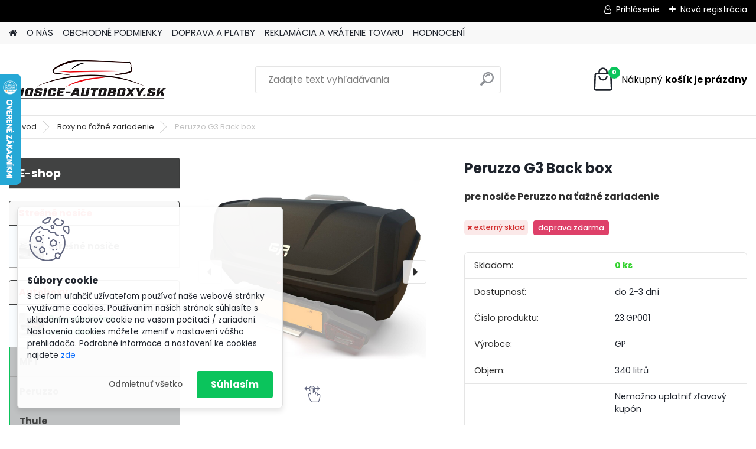

--- FILE ---
content_type: text/html; charset=utf-8
request_url: https://www.nosice-autoboxy.sk/Peruzzo-G3-Back-box-d22527.htm
body_size: 22777
content:

    <!DOCTYPE html>
    <html xmlns:og="http://ogp.me/ns#" xmlns:fb="http://www.facebook.com/2008/fbml" lang="sk" class="tmpl__platinum">
      <head>
          <script>
              window.cookie_preferences = getCookieSettings('cookie_preferences');
              window.cookie_statistics = getCookieSettings('cookie_statistics');
              window.cookie_marketing = getCookieSettings('cookie_marketing');

              function getCookieSettings(cookie_name) {
                  if (document.cookie.length > 0)
                  {
                      cookie_start = document.cookie.indexOf(cookie_name + "=");
                      if (cookie_start != -1)
                      {
                          cookie_start = cookie_start + cookie_name.length + 1;
                          cookie_end = document.cookie.indexOf(";", cookie_start);
                          if (cookie_end == -1)
                          {
                              cookie_end = document.cookie.length;
                          }
                          return unescape(document.cookie.substring(cookie_start, cookie_end));
                      }
                  }
                  return false;
              }
          </script>
                <title>Boxy na ťažné zariadenie | Peruzzo G3 Back box | www.nosice-autoboxy.sk</title>
        <script type="text/javascript">var action_unavailable='action_unavailable';var id_language = 'sk';var id_country_code = 'SK';var language_code = 'sk-SK';var path_request = '/request.php';var type_request = 'POST';var cache_break = "2515"; var enable_console_debug = false; var enable_logging_errors = false;var administration_id_language = 'sk';var administration_id_country_code = 'SK';</script>          <script type="text/javascript" src="//ajax.googleapis.com/ajax/libs/jquery/1.8.3/jquery.min.js"></script>
          <script type="text/javascript" src="//code.jquery.com/ui/1.12.1/jquery-ui.min.js" ></script>
                  <script src="/wa_script/js/jquery.hoverIntent.minified.js?_=2025-01-14-11-59" type="text/javascript"></script>
        <script type="text/javascript" src="/admin/jscripts/jquery.qtip.min.js?_=2025-01-14-11-59"></script>
                  <script src="/wa_script/js/jquery.selectBoxIt.min.js?_=2025-01-14-11-59" type="text/javascript"></script>
                  <script src="/wa_script/js/bs_overlay.js?_=2025-01-14-11-59" type="text/javascript"></script>
        <script src="/wa_script/js/bs_design.js?_=2025-01-14-11-59" type="text/javascript"></script>
        <script src="/admin/jscripts/wa_translation.js?_=2025-01-14-11-59" type="text/javascript"></script>
        <link rel="stylesheet" type="text/css" href="/css/jquery.selectBoxIt.wa_script.css?_=2025-01-14-11-59" media="screen, projection">
        <link rel="stylesheet" type="text/css" href="/css/jquery.qtip.lupa.css?_=2025-01-14-11-59">
        
                  <script src="/wa_script/js/jquery.colorbox-min.js?_=2025-01-14-11-59" type="text/javascript"></script>
          <link rel="stylesheet" type="text/css" href="/css/colorbox.css?_=2025-01-14-11-59">
          <script type="text/javascript">
            jQuery(document).ready(function() {
              (function() {
                function createGalleries(rel) {
                  var regex = new RegExp(rel + "\\[(\\d+)]"),
                      m, group = "g_" + rel, groupN;
                  $("a[rel*=" + rel + "]").each(function() {
                    m = regex.exec(this.getAttribute("rel"));
                    if(m) {
                      groupN = group + m[1];
                    } else {
                      groupN = group;
                    }
                    $(this).colorbox({
                      rel: groupN,
                      slideshow:false,
                       maxWidth: "85%",
                       maxHeight: "85%",
                       returnFocus: false
                    });
                  });
                }
                createGalleries("lytebox");
                createGalleries("lyteshow");
              })();
            });</script>
          <script type="text/javascript">
      function init_products_hovers()
      {
        jQuery(".product").hoverIntent({
          over: function(){
            jQuery(this).find(".icons_width_hack").animate({width: "130px"}, 300, function(){});
          } ,
          out: function(){
            jQuery(this).find(".icons_width_hack").animate({width: "10px"}, 300, function(){});
          },
          interval: 40
        });
      }
      jQuery(document).ready(function(){

        jQuery(".param select, .sorting select").selectBoxIt();

        jQuery(".productFooter").click(function()
        {
          var $product_detail_link = jQuery(this).parent().find("a:first");

          if($product_detail_link.length && $product_detail_link.attr("href"))
          {
            window.location.href = $product_detail_link.attr("href");
          }
        });
        init_products_hovers();
        
        ebar_details_visibility = {};
        ebar_details_visibility["user"] = false;
        ebar_details_visibility["basket"] = false;

        ebar_details_timer = {};
        ebar_details_timer["user"] = setTimeout(function(){},100);
        ebar_details_timer["basket"] = setTimeout(function(){},100);

        function ebar_set_show($caller)
        {
          var $box_name = $($caller).attr("id").split("_")[0];

          ebar_details_visibility["user"] = false;
          ebar_details_visibility["basket"] = false;

          ebar_details_visibility[$box_name] = true;

          resolve_ebar_set_visibility("user");
          resolve_ebar_set_visibility("basket");
        }

        function ebar_set_hide($caller)
        {
          var $box_name = $($caller).attr("id").split("_")[0];

          ebar_details_visibility[$box_name] = false;

          clearTimeout(ebar_details_timer[$box_name]);
          ebar_details_timer[$box_name] = setTimeout(function(){resolve_ebar_set_visibility($box_name);},300);
        }

        function resolve_ebar_set_visibility($box_name)
        {
          if(   ebar_details_visibility[$box_name]
             && jQuery("#"+$box_name+"_detail").is(":hidden"))
          {
            jQuery("#"+$box_name+"_detail").slideDown(300);
          }
          else if(   !ebar_details_visibility[$box_name]
                  && jQuery("#"+$box_name+"_detail").not(":hidden"))
          {
            jQuery("#"+$box_name+"_detail").slideUp(0, function() {
              $(this).css({overflow: ""});
            });
          }
        }

        
        jQuery("#user_icon").hoverIntent({
          over: function(){
            ebar_set_show(this);
            jQuery("#ebar_right_content .img_cart, #basket_icon").qtip("hide");
          } ,
          out: function(){
            ebar_set_hide(this);
          },
          interval: 40
        });
        
        jQuery("#user_icon").click(function(e)
        {
          if(jQuery(e.target).attr("id") == "user_icon")
          {
            window.location.href = "https://www.nosice-autoboxy.sk/www-nosicenakola-cz/e-login/";
          }
        });

        jQuery("#basket_icon").click(function(e)
        {
          if(jQuery(e.target).attr("id") == "basket_icon")
          {
            window.location.href = "https://www.nosice-autoboxy.sk/www-nosicenakola-cz/e-basket/";
          }
        });
      BS.Basket.$default_top_basket = false;
      });
    </script>        <meta http-equiv="Content-language" content="sk">
        <meta http-equiv="Content-Type" content="text/html; charset=utf-8">
        <meta name="language" content="slovak">
        <meta name="keywords" content="box na tažné zařízení">
        <meta name="description" content="Tento box si spoločnosť Peruzzo necháva vyrábať v spoločnosti GP.
Objem boxu 340 litrov, maximálne zaťaženie 45kg, hmotnosť boxu 12,5 kg.
Rozmery:">
        <meta name="revisit-after" content="1 Days">
        <meta name="distribution" content="global">
        <meta name="expires" content="never">
                  <meta name="expires" content="never">
                    <link rel="previewimage" href="https://www.nosice-autoboxy.sk/fotky28616/fotos/_vyr_22527peruzzo-box-na-tazne.jpeg" />
                    <link rel="canonical" href="https://www.nosice-autoboxy.sk/Peruzzo-G3-Back-box-d22527.htm?tab=description"/>
          <meta property="og:image" content="http://www.nosice-autoboxy.sk/fotky28616/fotos/_vyr_22527peruzzo-box-na-tazne.jpeg" />
<meta property="og:image:secure_url" content="https://www.nosice-autoboxy.sk/fotky28616/fotos/_vyr_22527peruzzo-box-na-tazne.jpeg" />
<meta property="og:image:type" content="image/jpeg" />
            <meta name="robots" content="index, follow">
                    <link rel="stylesheet" type="text/css" href="/css/lang_dependent_css/lang_sk.css?_=2025-01-14-11-59" media="screen, projection">
                <link rel='stylesheet' type='text/css' href='/wa_script/js/styles.css?_=2025-01-14-11-59'>
        <script language='javascript' type='text/javascript' src='/wa_script/js/javascripts.js?_=2025-01-14-11-59'></script>
        <script language='javascript' type='text/javascript' src='/wa_script/js/check_tel.js?_=2025-01-14-11-59'></script>
          <script src="/assets/javascripts/buy_button.js?_=2025-01-14-11-59"></script>
            <script type="text/javascript" src="/wa_script/js/bs_user.js?_=2025-01-14-11-59"></script>
        <script type="text/javascript" src="/wa_script/js/bs_fce.js?_=2025-01-14-11-59"></script>
        <script type="text/javascript" src="/wa_script/js/bs_fixed_bar.js?_=2025-01-14-11-59"></script>
        <script type="text/javascript" src="/bohemiasoft/js/bs.js?_=2025-01-14-11-59"></script>
        <script src="/wa_script/js/jquery.number.min.js?_=2025-01-14-11-59" type="text/javascript"></script>
        <script type="text/javascript">
            BS.User.id = 28616;
            BS.User.domain = "www-nosicenakola-cz";
            BS.User.is_responsive_layout = true;
            BS.User.max_search_query_length = 50;
            BS.User.max_autocomplete_words_count = 5;

            WA.Translation._autocompleter_ambiguous_query = ' Hľadaný výraz je pre našeptávač príliš všeobecný. Zadajte prosím ďalšie znaky, slová alebo pokračujte odoslaním formulára pre vyhľadávanie.';
            WA.Translation._autocompleter_no_results_found = ' Neboli nájdené žiadne produkty ani kategórie.';
            WA.Translation._error = " Chyba";
            WA.Translation._success = " Úspech";
            WA.Translation._warning = " Upozornenie";
            WA.Translation._multiples_inc_notify = '<p class="multiples-warning"><strong>Tento produkt je možné objednať iba v násobkoch #inc#. </strong><br><small>Vami zadaný počet kusov bol navýšený podľa tohto násobku.</small></p>';
            WA.Translation._shipping_change_selected = " Zmeniť...";
            WA.Translation._shipping_deliver_to_address = "_shipping_deliver_to_address";

            BS.Design.template = {
              name: "platinum",
              is_selected: function(name) {
                if(Array.isArray(name)) {
                  return name.indexOf(this.name) > -1;
                } else {
                  return name === this.name;
                }
              }
            };
            BS.Design.isLayout3 = true;
            BS.Design.templates = {
              TEMPLATE_ARGON: "argon",TEMPLATE_NEON: "neon",TEMPLATE_CARBON: "carbon",TEMPLATE_XENON: "xenon",TEMPLATE_AURUM: "aurum",TEMPLATE_CUPRUM: "cuprum",TEMPLATE_ERBIUM: "erbium",TEMPLATE_CADMIUM: "cadmium",TEMPLATE_BARIUM: "barium",TEMPLATE_CHROMIUM: "chromium",TEMPLATE_SILICIUM: "silicium",TEMPLATE_IRIDIUM: "iridium",TEMPLATE_INDIUM: "indium",TEMPLATE_OXYGEN: "oxygen",TEMPLATE_HELIUM: "helium",TEMPLATE_FLUOR: "fluor",TEMPLATE_FERRUM: "ferrum",TEMPLATE_TERBIUM: "terbium",TEMPLATE_URANIUM: "uranium",TEMPLATE_ZINCUM: "zincum",TEMPLATE_CERIUM: "cerium",TEMPLATE_KRYPTON: "krypton",TEMPLATE_THORIUM: "thorium",TEMPLATE_ETHERUM: "etherum",TEMPLATE_KRYPTONIT: "kryptonit",TEMPLATE_TITANIUM: "titanium",TEMPLATE_PLATINUM: "platinum"            };
        </script>
                  <script src="/js/progress_button/modernizr.custom.js"></script>
                      <link rel="stylesheet" type="text/css" href="/bower_components/owl.carousel/dist/assets/owl.carousel.min.css" />
            <link rel="stylesheet" type="text/css" href="/bower_components/owl.carousel/dist/assets/owl.theme.default.min.css" />
            <script src="/bower_components/owl.carousel/dist/owl.carousel.min.js"></script>
                      <link rel="stylesheet" type="text/css" href="/bower_components/priority-nav/dist/priority-nav-core.css" />
            <script src="/bower_components/priority-nav/dist/priority-nav.js"></script>
                      <link rel="stylesheet" type="text/css" href="//static.bohemiasoft.com/jave/style.css?_=2025-01-14-11-59" media="screen">
                    <link rel="stylesheet" type="text/css" href="/css/font-awesome.4.7.0.min.css" media="screen">
          <link rel="stylesheet" type="text/css" href="/sablony/nove/platinum/platinumpurple/css/product_var3.css?_=2025-01-14-11-59" media="screen">
          <style>
    :root {
        --primary: #0BC45C;
        --primary-dark: #009F37;
        --secondary: #F8F8F8;
        --secondary-v2: #2D2D2D;
        --element-color: #1f242d;
        --stars: #ffcf15;
        --sale: #c91e1e;
        
        --empty-basket-text: " Košík je prázdny";
        --full-shopping-basket-text: "nákupný košík";
        --choose-delivery-method-text: "Výber spôsobu doručenia";
        --choose-payment-method-text: "Výber spôsobu platby";
        --free-price-text: "Zadarmo";
        --continue-without-login-text: "Pokračovanie bez prihlásenia";
        --summary-order-text: "Súhrn vašej objednávky";
        --cart-contents-text: "Váš košík";
        --in-login-text: "Prihlásenie";
        --in-registration-text: "Nová registrácia";
        --in-forgotten-pass-text: "";
        --price-list-filter-text: "Cenník";
        --search-see-everything-text: "Vidieť všetko";
        --discount-code-text: "Mám zľavový kód";
        --searched-cats-text: "Vyhľadávané kategórie";
        --back-to-eshop-text: "Späť do e-shopu";
        --to-category-menu-text: "Do kategórie";
        --back-menu-text: "Späť";
        --pagination-next-text: "Ďalšie";
        --pagination-previous-text: "Predchádzajúci";
        --cookies-files-text: "Súbory cookie";
        --newsletter-button-text: "Odoberať";
        --newsletter-be-up-to-date-text: "Buďte v obraze";
        --specify-params-text: "Vybrať parametre";
        --article-tags-text: "Tagy článku";
        --watch-product-text: "Sledovať produkt";
        --notfull-shopping-text: "Nákupný";
        --notfull-basket-is-empty-text: "košík je prázdny";
        --whole-blog-article-text: "Celý článok";
        --all-parameters-text: "Všetky parametre";
        --without-var-text: "cena bez DPH";
        --green: "#18c566";
        --primary-light: "#F2FCF8";
        --basket-content-text: " Obsah košíka";
        --products-in-cat-text: " Produkty v kategórii";
        
    }
</style>
          <link rel="stylesheet"
                type="text/css"
                id="tpl-editor-stylesheet"
                href="/sablony/nove/platinum/platinumpurple/css/colors.css?_=2025-01-14-11-59"
                media="screen">

          <meta name="viewport" content="width=device-width, initial-scale=1.0">
          <link rel="stylesheet" 
                   type="text/css" 
                   href="https://static.bohemiasoft.com/custom-css/platinum.css?_1768981916" 
                   media="screen"><style type="text/css">
               <!--#site_logo{
                  width: 275px;
                  height: 100px;
                  background-image: url('/fotky28616/design_setup/images/custom_image_logo.png?cache_time=1669210293');
                  background-repeat: no-repeat;
                  
                }html body .myheader { 
          
          border: black;
          background-repeat: repeat;
          background-position: 0px 0px;
          
        }#page_background{
                  
                  background-repeat: repeat;
                  background-position: 0px 0px;
                  background-color: transparent;
                }.bgLupa{
                  padding: 0;
                  border: none;
                }
      /***font nadpisu***/
      #left-box .title_left_eshop {
          color: #ffffff!important;
      }
      /***pozadi nadpisu***/
      #left-box .title_left_eshop {
          background-color: #414242!important;
      }
      /***font kategorie***/
      body #page .leftmenu2 ul li a {
                  color: #414242!important;
      }
      body #page .leftmenu ul li a {
                  color: #414242!important;
      }
      /***pozadi kategorie***/
      body #page .leftmenu2 ul li a {
                  background-color:#fafdff!important;
      }
      body #page .leftmenu ul li a {
                  background-color:#fafdff!important;
      }
      /***font kategorie - hover, active***/
      body #page .leftmenu2 ul li a:hover, body #page .leftmenu2 ul li.leftmenuAct a {
                  color:#000000 !important;
      }
      body #page .leftmenu ul li a:hover, body #page .leftmenu ul li.leftmenuAct a {
                  color:#000000 !important;
      }
      /***pozadi kategorie - hover, active***/
      body #page .leftmenu2 ul li a:hover, body #page .leftmenu2 ul li.leftmenuAct a {
                  background-color:#fafdff!important;
      }
      #left-box .leftmenu > ul > li:hover > a, html #page ul li.leftmenuAct a, #left-box ul li a:hover {
                  background-color:#fafdff!important;
      }
      /***before kategorie***/
      #left-box li a::before {
                  color: #414242!important; 
        } 
      /***before kategorie - hover, active***/
      .leftmenu li:hover a::before, .leftmenuAct a::before, .leftmenu2 li:hover a::before, .leftmenuAct a::before {
                  color: #000000!important; 
        }
      /***ramecek***/
      #left-box ul li a, #left-box .leftmenu > ul > li:hover > a, #left-box .leftmenuAct a, #left-box .leftmenu2 > ul > li:hover > a, #left-box .leftmenuAct a {
          border-color: #a6a6a6!important;
        }
      /***font podkategorie***/
      body #page .leftmenu2 ul ul li a {
                  color:#414242!important;
        }
      body #page .leftmenu ul ul li a, body #page .leftmenu ul li.leftmenuAct ul li a {
            color:#414242!important;
            border-color:#414242!important;
        }
      /***pozadi podkategorie***/
      body #page .leftmenu2 ul ul li a {
                  background-color:#bfc1c2!important;
      }
      body #page .leftmenu ul ul li a, #left-box .leftmenu ul ul::after, #left-box .leftmenu ul ul, html #page ul ul li.leftmenuAct {
                  background-color:#bfc1c2!important;
      }
      /***font podkategorie - hover, active***/
      body #page .leftmenu2 ul ul li a:hover, body #page .leftmenu2 ul ul li.leftmenu2Act a{
                  color: #000000 !important;
        }
      body #page .leftmenu ul ul li a:hover, body #page .leftmenu ul li.leftmenuAct ul li a:hover{
            color: #000000 !important;
        }
      /***pozadi podkategorie - hover, active***/
      body #page .leftmenu2 ul ul li a:hover, body #page .leftmenu2 ul ul li.leftmenu2Act a{
                  background-color:#a5a5a5!important;
        }
      body #page .leftmenu ul ul li a:hover, body #page .leftmenu ul ul li.leftmenuAct a{
                  border-color:#a5a5a5!important;
        }
      /***before podkategorie***/
      html #left-box .leftmenu2 ul ul a::before{
                  color: #414242!important; 
        }
      html #left-box .leftmenu ul ul a::before{
                  color: #414242!important; 
      }
      /***before podkategorie - hover, active***/
      html #left-box .leftmenu2 ul ul li:hover a::before, html #left-box .leftmenu2 ul ul li.leftmenu2Act a::before{
                  color: #000000 !important; 
        }
      html #left-box .leftmenu ul ul li:hover a::before, html #left-box .leftmenu ul ul li.leftmenuAct a::before{
                  color: #000000 !important; 
        } /***font oddelovace***/
      body #page .leftmenu2 ul li.leftmenuCat, body #page .leftmenu2 ul li.leftmenuCat:hover {
                  color: #f02d2d!important;
        }
      body #page .leftmenu ul li.leftmenuCat, body #page .leftmenu ul li.leftmenuCat:hover {
                  color: #f02d2d!important;
        }/***pozadi oddelovace***/
      body #page .leftmenu2 ul li.leftmenuCat, body #page .leftmenu2 ul li.leftmenuCat:hover {
                  background-color:#414242!important;
        }
      body #page .leftmenu ul li.leftmenuCat, body #page .leftmenu ul li.leftmenuCat:hover {
                  background-color:#414242!important;
        }/***ramecek oddelovace***/
      .centerpage_params_filter_areas .ui-slider-range, .category-menu-sep-order-1, .category-menu-sep-order-2, .category-menu-sep-order-3, .category-menu-sep-order-4, .category-menu-sep-order-5, .category-menu-sep-order-6, .category-menu-sep-order-7, .category-menu-sep-order-8, .category-menu-sep-order-9, .category-menu-sep-order-10, .category-menu-sep-order-11, .category-menu-sep-order-12, .category-menu-sep-order-13, .category-menu-sep-order-14, .category-menu-sep-order-15, textarea:hover {
          border-color: #414242!important;
        }

 :root { 
 }
-->
                </style>          <link rel="stylesheet" type="text/css" href="/fotky28616/design_setup/css/user_defined.css?_=1669197960" media="screen, projection">
                    <script type="text/javascript" src="/admin/jscripts/wa_dialogs.js?_=2025-01-14-11-59"></script>
            <script>
      $(document).ready(function() {
        if (getCookie('show_cookie_message' + '_28616_sk') != 'no') {
          if($('#cookies-agreement').attr('data-location') === '0')
          {
            $('.cookies-wrapper').css("top", "0px");
          }
          else
          {
            $('.cookies-wrapper').css("bottom", "0px");
          }
          $('.cookies-wrapper').show();
        }

        $('#cookies-notify__close').click(function() {
          setCookie('show_cookie_message' + '_28616_sk', 'no');
          $('#cookies-agreement').slideUp();
          $("#masterpage").attr("style", "");
          setCookie('cookie_preferences', 'true');
          setCookie('cookie_statistics', 'true');
          setCookie('cookie_marketing', 'true');
          window.cookie_preferences = true;
          window.cookie_statistics = true;
          window.cookie_marketing = true;
          if(typeof gtag === 'function') {
              gtag('consent', 'update', {
                  'ad_storage': 'granted',
                  'analytics_storage': 'granted',
                  'ad_user_data': 'granted',
                  'ad_personalization': 'granted'
              });
          }
         return false;
        });

        $("#cookies-notify__disagree").click(function(){
            save_preferences();
        });

        $('#cookies-notify__preferences-button-close').click(function(){
            var cookies_notify_preferences = $("#cookies-notify-checkbox__preferences").is(':checked');
            var cookies_notify_statistics = $("#cookies-notify-checkbox__statistics").is(':checked');
            var cookies_notify_marketing = $("#cookies-notify-checkbox__marketing").is(':checked');
            save_preferences(cookies_notify_preferences, cookies_notify_statistics, cookies_notify_marketing);
        });

        function save_preferences(preferences = false, statistics = false, marketing = false)
        {
            setCookie('show_cookie_message' + '_28616_sk', 'no');
            $('#cookies-agreement').slideUp();
            $("#masterpage").attr("style", "");
            setCookie('cookie_preferences', preferences);
            setCookie('cookie_statistics', statistics);
            setCookie('cookie_marketing', marketing);
            window.cookie_preferences = preferences;
            window.cookie_statistics = statistics;
            window.cookie_marketing = marketing;
            if(marketing && typeof gtag === 'function')
            {
                gtag('consent', 'update', {
                    'ad_storage': 'granted'
                });
            }
            if(statistics && typeof gtag === 'function')
            {
                gtag('consent', 'update', {
                    'analytics_storage': 'granted',
                    'ad_user_data': 'granted',
                    'ad_personalization': 'granted',
                });
            }
            if(marketing === false && BS && BS.seznamIdentity) {
                BS.seznamIdentity.clearIdentity();
            }
        }

        /**
         * @param {String} cookie_name
         * @returns {String}
         */
        function getCookie(cookie_name) {
          if (document.cookie.length > 0)
          {
            cookie_start = document.cookie.indexOf(cookie_name + "=");
            if (cookie_start != -1)
            {
              cookie_start = cookie_start + cookie_name.length + 1;
              cookie_end = document.cookie.indexOf(";", cookie_start);
              if (cookie_end == -1)
              {
                cookie_end = document.cookie.length;
              }
              return unescape(document.cookie.substring(cookie_start, cookie_end));
            }
          }
          return "";
        }
        
        /**
         * @param {String} cookie_name
         * @param {String} value
         */
        function setCookie(cookie_name, value) {
          var time = new Date();
          time.setTime(time.getTime() + 365*24*60*60*1000); // + 1 rok
          var expires = "expires="+time.toUTCString();
          document.cookie = cookie_name + "=" + escape(value) + "; " + expires + "; path=/";
        }
      });
    </script>
            <script type="text/javascript" src="/wa_script/js/search_autocompleter.js?_=2025-01-14-11-59"></script>
              <script>
              WA.Translation._complete_specification = "Kompletná špecifikácia";
              WA.Translation._dont_have_acc = "Nemáte účet? ";
              WA.Translation._have_acc = "Máte už účet? ";
              WA.Translation._register_titanium = "Zaregistrovať sa";
              WA.Translation._login_titanium = "Prihlásiť";
              WA.Translation._placeholder_voucher = "Sem vložte kód";
          </script>
                <script src="/wa_script/js/template/platinum/script.js?_=2025-01-14-11-59"></script>
                    <link rel="stylesheet" type="text/css" href="/assets/vendor/magnific-popup/magnific-popup.css" />
      <script src="/assets/vendor/magnific-popup/jquery.magnific-popup.js"></script>
      <script type="text/javascript">
        BS.env = {
          decPoint: ",",
          basketFloatEnabled: false        };
      </script>
      <script type="text/javascript" src="/node_modules/select2/dist/js/select2.min.js"></script>
      <script type="text/javascript" src="/node_modules/maximize-select2-height/maximize-select2-height.min.js"></script>
      <script type="text/javascript">
        (function() {
          $.fn.select2.defaults.set("language", {
            noResults: function() {return " Žiadny záznam nebol nájdený"},
            inputTooShort: function(o) {
              var n = o.minimum - o.input.length;
              return "_input_too_short".replace("#N#", n);
            }
          });
          $.fn.select2.defaults.set("width", "100%")
        })();

      </script>
      <link type="text/css" rel="stylesheet" href="/node_modules/select2/dist/css/select2.min.css" />
      <script type="text/javascript" src="/wa_script/js/countdown_timer.js?_=2025-01-14-11-59"></script>
      <script type="text/javascript" src="/wa_script/js/app.js?_=2025-01-14-11-59"></script>
      <script type="text/javascript" src="/node_modules/jquery-validation/dist/jquery.validate.min.js"></script>

      <script src="https://popup.marketplace-wa.cz/media/pop.2a1378d0f2f498757a01d86af17681f8e2a6ec13.1767285939.js" async></script>
          </head>
      <body class="lang-sk layout3 not-home page-product-detail page-product-22527 basket-empty slider_available template-slider-disabled vat-payer-y alternative-currency-n" >
        <a name="topweb"></a>
            <div id="cookies-agreement" class="cookies-wrapper" data-location="1"
         >
      <div class="cookies-notify-background"></div>
      <div class="cookies-notify" style="display:block!important;">
        <div class="cookies-notify__bar">
          <div class="cookies-notify__bar1">
            <div class="cookies-notify__text"
                                 >
                S cieľom uľahčiť užívateľom používať naše webové stránky využívame cookies. Používaním našich stránok súhlasíte s ukladaním súborov cookie na vašom počítači / zariadení. Nastavenia cookies môžete zmeniť v nastavení vášho prehliadača.
Podrobné informace a nastavení ke cookies najdete <span class="cookies-notify__detail_button">zde</span>            </div>
            <div class="cookies-notify__button">
                <a href="#" id="cookies-notify__disagree" class="secondary-btn"
                   style="color: #000000;
                           background-color: #c8c8c8;
                           opacity: 1"
                >Odmietnuť všetko</a>
              <a href="#" id="cookies-notify__close"
                 style="color: #000000;
                        background-color: #c8c8c8;
                        opacity: 1"
                >Súhlasím</a>
            </div>
          </div>
                        <div class="cookies-notify__detail_box hidden"
                             >
                <div id="cookies-nofify__close_detail"> Zavrieť</div>
                <div>
                    <br />
                    <b> Čo sú cookies?</b><br />
                    <span> Cookies sú krátke textové informácie, ktoré sú uložené vo Vašom prehliadači. Tieto informácie bežne používajú všetky webové stránky a ich prechádzaním dochádza k ukladaniu cookies. Pomocou partnerských skriptov, ktoré môžu stránky používať (napríklad Google analytics</span><br /><br />
                    <b> Ako môžem nastaviť prácu webu s cookies?</b><br />
                    <span> Napriek tomu, že odporúčame povoliť používanie všetkých typov cookies, prácu webu s nimi môžete nastaviť podľa vlastných preferencií pomocou checkboxov zobrazených nižšie. Po odsúhlasení nastavenia práce s cookies môžete zmeniť svoje rozhodnutie zmazaním či editáciou cookies priamo v nastavení Vášho prehliadača. Podrobnejšie informácie k premazaniu cookies nájdete v Pomocníkovi Vášho prehliadača.</span>
                </div>
                <div class="cookies-notify__checkboxes"
                                    >
                    <div class="checkbox-custom checkbox-default cookies-notify__checkbox">
                        <input type="checkbox" id="cookies-notify-checkbox__functional" checked disabled />
                        <label for="cookies-notify-checkbox__functional" class="cookies-notify__checkbox_label"> Nutné</label>
                    </div>
                    <div class="checkbox-custom checkbox-default cookies-notify__checkbox">
                        <input type="checkbox" id="cookies-notify-checkbox__preferences" checked />
                        <label for="cookies-notify-checkbox__preferences" class="cookies-notify__checkbox_label"> Preferenčné</label>
                    </div>
                    <div class="checkbox-custom checkbox-default cookies-notify__checkbox">
                        <input type="checkbox" id="cookies-notify-checkbox__statistics" checked />
                        <label for="cookies-notify-checkbox__statistics" class="cookies-notify__checkbox_label"> Štatistické</label>
                    </div>
                    <div class="checkbox-custom checkbox-default cookies-notify__checkbox">
                        <input type="checkbox" id="cookies-notify-checkbox__marketing" checked />
                        <label for="cookies-notify-checkbox__marketing" class="cookies-notify__checkbox_label"> Marketingové</label>
                    </div>
                </div>
                <div id="cookies-notify__cookie_types">
                    <div class="cookies-notify__cookie_type cookie-active" data-type="functional">
                         Nutné (13)
                    </div>
                    <div class="cookies-notify__cookie_type" data-type="preferences">
                         Preferenčné (1)
                    </div>
                    <div class="cookies-notify__cookie_type" data-type="statistics">
                         Štatistické (15)
                    </div>
                    <div class="cookies-notify__cookie_type" data-type="marketing">
                         Marketingové (15)
                    </div>
                    <div class="cookies-notify__cookie_type" data-type="unclassified">
                         Neklasifikované (7)
                    </div>
                </div>
                <div id="cookies-notify__cookie_detail">
                    <div class="cookie-notify__cookie_description">
                        <span id="cookie-notify__description_functional" class="cookie_description_active"> Tieto informácie sú nevyhnutné k správnemu chodu webovej stránky ako napríklad vkladanie tovaru do košíka, uloženie vyplnených údajov alebo prihlásenie do zákazníckej sekcie.</span>
                        <span id="cookie-notify__description_preferences" class="hidden"> Tieto cookies umožnia prispôsobiť správanie alebo vzhľad stránky podľa Vašich potrieb, napríklad voľba jazyka.</span>
                        <span id="cookie-notify__description_statistics" class="hidden"> Vďaka týmto cookies môžu majitelia aj developeri webu viac porozumieť správaniu užívateľov a vyvijať stránku tak, aby bola čo najviac prozákaznícka. Teda aby ste čo najrýchlejšie našli hľadaný tovar alebo čo najľahšie dokončili jeho nákup.</span>
                        <span id="cookie-notify__description_marketing" class="hidden"> Tieto informácie umožnia personalizovať zobrazenie ponúk priamo pre Vás vďaka historickej skúsenosti prehliadania predchádzajúcich stránok a ponúk.</span>
                        <span id="cookie-notify__description_unclassified" class="hidden"> Tieto cookies zatiaľ neboli roztriedené do vlastnej kategórie.</span>
                    </div>
                    <style>
                        #cookies-notify__cookie_detail_table td
                        {
                            color: #ffffff                        }
                    </style>
                    <table class="table" id="cookies-notify__cookie_detail_table">
                        <thead>
                            <tr>
                                <th> Meno</th>
                                <th> Účel</th>
                                <th> Vypršanie</th>
                            </tr>
                        </thead>
                        <tbody>
                                                    <tr>
                                <td>show_cookie_message</td>
                                <td>Ukladá informácie o potrebe zobrazenia cookie lišty</td>
                                <td>1 rok</td>
                            </tr>
                                                        <tr>
                                <td>__zlcmid</td>
                                <td>Tento súbor cookie sa používa na uloženie identity návštevníka počas návštev a preferencie návštevníka deaktivovať našu funkciu živého chatu. </td>
                                <td>1 rok</td>
                            </tr>
                                                        <tr>
                                <td>__cfruid</td>
                                <td>Tento súbor cookie je súčasťou služieb poskytovaných spoločnosťou Cloudflare – vrátane vyrovnávania záťaže, doručovania obsahu webových stránok a poskytovania pripojenia DNS pre prevádzkovateľov webových stránok. </td>
                                <td>relácie</td>
                            </tr>
                                                        <tr>
                                <td>_auth</td>
                                <td>Zaisťuje bezpečnosť prehliadania návštevníkov tým, že zabraňuje falšovaniu požiadaviek medzi stránkami. Tento súbor cookie je nevyhnutný pre bezpečnosť webu a návštevníka. </td>
                                <td>1 rok</td>
                            </tr>
                                                        <tr>
                                <td>csrftoken</td>
                                <td>Pomáha predchádzať útokom Cross-Site Request Forgery (CSRF).</td>
                                <td>1 rok</td>
                            </tr>
                                                        <tr>
                                <td>PHPSESSID</td>
                                <td>Zachováva stav užívateľskej relácie naprieč požiadavkami na stránky. </td>
                                <td>relácie</td>
                            </tr>
                                                        <tr>
                                <td>rc::a</td>
                                <td>Tento súbor cookie sa používa na rozlíšenie medzi ľuďmi a robotmi. To je výhodné pre web, aby
vytvárať platné správy o používaní ich webových stránok. </td>
                                <td>persistentní</td>
                            </tr>
                                                        <tr>
                                <td>rc::c</td>
                                <td>Tento súbor cookie sa používa na rozlíšenie medzi ľuďmi a robotmi. </td>
                                <td>relácie</td>
                            </tr>
                                                        <tr>
                                <td>AWSALBCORS</td>
                                <td>Registruje, ktorý server-cluster obsluhuje návštevníka. To sa používa v kontexte s vyrovnávaním záťaže, aby sa optimalizovala užívateľská skúsenosť. </td>
                                <td>6 dnů</td>
                            </tr>
                                                        <tr>
                                <td>18plus_allow_access#</td>
                                <td>Ukladá informáciu o odsúhlasení okna 18+ pre web.</td>
                                <td>neznámy</td>
                            </tr>
                                                        <tr>
                                <td>18plus_cat#</td>
                                <td>Ukladá informáciu o odsúhlasení okna 18+ pre kategóriu.</td>
                                <td>neznámy</td>
                            </tr>
                                                        <tr>
                                <td>bs_slide_menu</td>
                                <td></td>
                                <td>neznámy</td>
                            </tr>
                                                        <tr>
                                <td>left_menu</td>
                                <td>Ukladá informáciu o spôsobe zobrazenia ľavého menu.</td>
                                <td>neznámy</td>
                            </tr>
                                                    </tbody>
                    </table>
                    <div class="cookies-notify__button">
                        <a href="#" id="cookies-notify__preferences-button-close"
                           style="color: #000000;
                                background-color: #c8c8c8;
                                opacity: 1">
                            Uložiť nastavenia                        </a>
                    </div>
                </div>
            </div>
                    </div>
      </div>
    </div>
    
  <div id="responsive_layout_large"></div><div id="page">      <div class="top-bar" id="topBar">
                  <div class="top-bar-login">
                          <span class="user-login"><a href="/www-nosicenakola-cz/e-login">Prihlásenie</a></span>
              <span class="user-register"><a href="/www-nosicenakola-cz/e-register">Nová registrácia</a></span>
                        </div>
                        </div>
          <script type="text/javascript">
      var responsive_articlemenu_name = ' Menu';
      var responsive_eshopmenu_name = ' E-shop';
    </script>
        <link rel="stylesheet" type="text/css" href="/css/masterslider.css?_=2025-01-14-11-59" media="screen, projection">
    <script type="text/javascript" src="/js/masterslider.min.js"></script>
    <div class="myheader">
            <!--[if IE 6]>
    <style>
    #main-menu ul ul{visibility:visible;}
    </style>
    <![endif]-->

    
    <div id="new_top_menu"><!-- TOPMENU -->
            <div id="new_template_row" class="">
                 <ul>
            <li class="eshop-menu-home">
              <a href="//www.nosice-autoboxy.sk" class="top_parent_act" aria-label="Homepage">
                              </a>
            </li>
          </ul>
          
<ul><li class="eshop-menu-1 eshop-menu-order-1 eshop-menu-odd"><a href="/O-NAS-a1_0.htm"  class="top_parent">O NÁS</a>
</li></ul>
<ul><li class="eshop-menu-3 eshop-menu-order-2 eshop-menu-even"><a href="/OBCHODNE-PODMIENKY-a3_0.htm"  class="top_parent">OBCHODNÉ PODMIENKY</a>
</li></ul>
<ul><li class="eshop-menu-6 eshop-menu-order-3 eshop-menu-odd"><a href="/DOPRAVA-A-PLATBY-a6_0.htm"  class="top_parent">DOPRAVA A PLATBY</a>
</li></ul>
<ul><li class="eshop-menu-4 eshop-menu-order-4 eshop-menu-even"><a href="/REKLAMACIA-A-VRATENIE-TOVARU-a4_0.htm"  class="top_parent">REKLAMÁCIA A VRÁTENIE TOVARU</a>
</li></ul>
<ul><li class="eshop-menu-7 eshop-menu-order-5 eshop-menu-odd"><a href="/HODNOCENI-a7_0.htm"  class="top_parent">HODNOCENÍ</a>
</li></ul>      </div>
    </div><!-- END TOPMENU -->
            <div class="navigate_bar">
            <div class="logo-wrapper">
            <a id="site_logo" href="//www.nosice-autoboxy.sk" class="mylogo" aria-label="Logo"></a>
    </div>
                <div id="search">
      <form name="search" id="searchForm" action="/search-engine.htm" method="GET" enctype="multipart/form-data">
        <label for="q" class="title_left2"> Hľadanie</label>
        <p>
          <input name="slovo" type="text" class="inputBox" id="q" placeholder=" Zadajte text vyhľadávania" maxlength="50">
          
          <input type="hidden" id="source_service" value="www.webareal.sk">
        </p>
        <div class="wrapper_search_submit">
          <input type="submit" class="search_submit" aria-label="search" name="search_submit" value="">
        </div>
        <div id="search_setup_area">
          <input id="hledatjak2" checked="checked" type="radio" name="hledatjak" value="2">
          <label for="hledatjak2">Hľadať v tovare</label>
          <br />
          <input id="hledatjak1"  type="radio" name="hledatjak" value="1">
          <label for="hledatjak1">Hľadať v článkoch</label>
                    <script type="text/javascript">
            function resolve_search_mode_visibility()
            {
              if (jQuery('form[name=search] input').is(':focus'))
              {
                if (jQuery('#search_setup_area').is(':hidden'))
                {
                  jQuery('#search_setup_area').slideDown(400);
                }
              }
              else
              {
                if (jQuery('#search_setup_area').not(':hidden'))
                {
                  jQuery('#search_setup_area').slideUp(400);
                }
              }
            }

            $('form[name=search] input').click(function() {
              this.focus();
            });

            jQuery('form[name=search] input')
                .focus(function() {
                  resolve_search_mode_visibility();
                })
                .blur(function() {
                  setTimeout(function() {
                    resolve_search_mode_visibility();
                  }, 1000);
                });

          </script>
                  </div>
      </form>
    </div>
            
  <div id="ebar" class="" >        <div id="basket_icon" >
            <div id="basket_detail">
                <div id="basket_arrow_tag"></div>
                <div id="basket_content_tag">
                    <a id="quantity_tag" href="/www-nosicenakola-cz/e-basket" rel="nofollow" class="elink"><span class="quantity_count">0</span>
                    <span class="basket_empty"> Váš nákupný košík <span class="bold">je prázdny</span></span></a>                </div>
            </div>
        </div>
                </div>      </div>
          </div>
    <div id="page_background">      <div class="hack-box"><!-- HACK MIN WIDTH FOR IE 5, 5.5, 6  -->
                  <div id="masterpage" style="margin-bottom:95px;"><!-- MASTER PAGE -->
              <div id="header">          </div><!-- END HEADER -->
                    <div id="aroundpage"><!-- AROUND PAGE -->
            <div class="extra-menu-wrapper">
      <!-- LEFT BOX -->
      <div id="left-box">
              <div class="menu-typ-1" id="left_eshop">
                <p class="title_left_eshop">E-shop</p>
          
        <div id="inleft_eshop">
          <div class="leftmenu2">
                <ul class="root-eshop-menu">
            <li class="new-tmpl-home-button">
        <a href="//www.nosice-autoboxy.sk">
          <i class="fa fa-home" aria-hidden="true"></i>
        </a>
      </li>
              <li class="leftmenuCat category-menu-sep-5 category-menu-sep-order-1 remove_point">
                      <strong>
              Strešné nosiče            </strong>
                    </li>

                <li class="leftmenuDef category-menu-13 category-menu-order-1 category-menu-odd remove_point hasImg">
          <a href="/Stresne-nosice-c13_0_1.htm"><img src="/fotky28616/icons/Photoroom-20241002_184121.webp" class="icons_menu_left_img">            <strong>
              Strešné nosiče            </strong>
            </a>        </li>

                <li class="leftmenuCat category-menu-sep-80 category-menu-sep-order-2 remove_point">
                      <strong>
              Autoboxy            </strong>
                    </li>

                <li class="leftmenuAct category-menu-50 category-menu-order-2 category-menu-even remove_point hasImg">
          <a href="/Boxy-na-tazne-zariadenie-c50_0_1.htm"><img src="/fotky28616/icons/Photoroom-20241002_184436.webp" class="icons_menu_left_img">            <strong>
              Boxy na ťažné zariadenie            </strong>
            </a>        </li>

            <ul class="eshop-submenu level-2">
            <li class="new-tmpl-home-button">
        <a href="//">
          <i class="fa fa-home" aria-hidden="true"></i>
        </a>
      </li>
              <li class="leftmenu2sub category-submenu-6753 masonry_item remove_point">
          <a href="/MFT-c50_6753_2.htm">            <strong>
              MFT            </strong>
            </a>        </li>

                <li class="leftmenu2sub category-submenu-6754 masonry_item remove_point">
          <a href="/Peruzzo-c50_6754_2.htm">            <strong>
              Peruzzo            </strong>
            </a>        </li>

                <li class="leftmenu2sub category-submenu-6755 masonry_item remove_point">
          <a href="/Thule-c50_6755_2.htm">            <strong>
              Thule            </strong>
            </a>        </li>

                <li class="leftmenu2sub category-submenu-6756 masonry_item remove_point">
          <a href="/Towbox-c50_6756_2.htm">            <strong>
              Towbox            </strong>
            </a>        </li>

                <li class="leftmenu2sub category-submenu-6757 masonry_item remove_point">
          <a href="/Wjenzek-c50_6757_2.htm">            <strong>
              Wjenzek            </strong>
            </a>        </li>

            </ul>
      <style>
        #left-box .remove_point a::before
        {
          display: none;
        }
      </style>
            <li class="leftmenuDef category-menu-75 category-menu-order-3 category-menu-odd remove_point hasImg">
          <a href="/Stresne-boxy-Hapro-c75_0_1.htm"><img src="/fotky28616/icons/Photoroom-20241002_192541.webp" class="icons_menu_left_img">            <strong>
              Střešné boxy Hapro            </strong>
            </a>        </li>

                <li class="leftmenuDef category-menu-61 category-menu-order-4 category-menu-even remove_point hasImg">
          <a href="/Stresne-boxy-Northline-c61_0_1.htm"><img src="/fotky28616/icons/Photoroom-20241002_191921.webp" class="icons_menu_left_img">            <strong>
              Strešné boxy Northline            </strong>
            </a>        </li>

                <li class="leftmenuDef category-menu-59 category-menu-order-5 category-menu-odd remove_point hasImg">
          <a href="/Stresne-boxy-Thule-c59_0_1.htm"><img src="/fotky28616/icons/Photoroom-20241002_190926.webp" class="icons_menu_left_img">            <strong>
              Strešné boxy Thule            </strong>
            </a>        </li>

                <li class="leftmenuDef category-menu-71 category-menu-order-6 category-menu-even remove_point hasImg">
          <a href="/Tasky-do-stresnych-boxov-c71_0_1.htm"><img src="/fotky28616/icons/4760_10.jpg" class="icons_menu_left_img">            <strong>
              Tašky do strešných boxov            </strong>
            </a>        </li>

                <li class="leftmenuCat category-menu-sep-79 category-menu-sep-order-3 remove_point">
                      <strong>
              Nosiče lyží            </strong>
                    </li>

                <li class="leftmenuDef category-menu-22 category-menu-order-7 category-menu-odd remove_point hasImg">
          <a href="/Nosice-lyzi-na-tazne-c22_0_1.htm"><img src="/fotky28616/icons/nosic-lyzi-towcar-cerler-6-paru-lyzi-na-tazne-zarizeni.jpg" class="icons_menu_left_img">            <strong>
              Nosiče lyží na tažné            </strong>
            </a>        </li>

                <li class="leftmenuDef category-menu-23 category-menu-order-8 category-menu-even remove_point hasImg">
          <a href="/Stresne-nosice-lyzi-c23_0_1.htm"><img src="/fotky28616/icons/Photoroom-20241002_193139.webp" class="icons_menu_left_img">            <strong>
              Strešné nosiče lyží            </strong>
            </a>        </li>

                <li class="leftmenuCat category-menu-sep-12 category-menu-sep-order-4 remove_point">
                      <strong>
              Nosiče bicyklov            </strong>
                    </li>

                <li class="leftmenuDef category-menu-4 category-menu-order-9 category-menu-odd remove_point hasImg">
          <a href="/Nosice-bicyklov-na-tazne-c4_0_1.htm"><img src="/fotky28616/icons/Photoroom-20241003_092408.webp" class="icons_menu_left_img">            <strong>
              Nosiče bicyklov na ťažné            </strong>
            </a>        </li>

                <li class="leftmenuDef category-menu-3 category-menu-order-10 category-menu-even remove_point hasImg">
          <a href="/Stresne-nosice-bicyklov-c3_0_1.htm"><img src="/fotky28616/icons/Photoroom-20241003_092931.webp" class="icons_menu_left_img">            <strong>
              Strešné nosiče bicyklov            </strong>
            </a>        </li>

                <li class="leftmenuDef category-menu-35 category-menu-order-11 category-menu-odd remove_point hasImg">
          <a href="/Drziaky-na-bicykle-c35_0_1.htm"><img src="/fotky28616/icons/899481_det1.jpg" class="icons_menu_left_img">            <strong>
              Držiaky na bicykle            </strong>
            </a>        </li>

                <li class="leftmenuCat category-menu-sep-28 category-menu-sep-order-5 remove_point">
                      <strong>
              Auto-moto            </strong>
                    </li>

                <li class="leftmenuDef category-menu-17 category-menu-order-12 category-menu-even remove_point hasImg">
          <a href="/Textilne-snehove-retaze-c17_0_1.htm"><img src="/fotky28616/icons/550770950.jpg" class="icons_menu_left_img">            <strong>
              Textilné snehové reťaze            </strong>
            </a>        </li>

            </ul>
      <style>
        #left-box .remove_point a::before
        {
          display: none;
        }
      </style>
              </div>
        </div>

        
        <div id="footleft1">
                  </div>

            </div>
          <div id="left3">
      <div id="inleft3_top"></div>
      <div id="inleft3">
        <p></p>
<p> </p>
<p></p>
<p> </p>
<p> </p>              </div>
      <div id="inleft3_foot"></div>
    </div>
          </div><!-- END LEFT BOX -->
            <div id="right-box"><!-- RIGHT BOX2 -->
        <!-- xxxx badRight xxxx -->    <div class="break"></div>
    <div class="contact-box"><!-- CONTACT BOX -->
            <p class="contact-box-title">KONTAKTY</p>
      <div class="in-contact-box"><!-- in the contacts -->
        <div class="contact" itemscope itemtype="http://schema.org/Organization">
                      <span itemprop="legalName">Nosiče-autoboxy s.r.o.</span><br>
                        <span itemprop="address">
              Nádražní 686<br>              Paskov 739 21, Česká republika<br>            </span>
            tel:            <span itemprop="telephone" class="contact-phone">+420 596 632 152, +420 724 810 650</span><br>
                          <script type="text/javascript">
                $(document).ready(function() {
                  $(".contact_mail_box").html($(".contact_mail_box").html().replace(/\(a\)/g, "@"));
                  $(".contact_mail_box").attr("href", $(".contact_mail_box").attr("href").replace(/\(a\)/g, "@"));
                });
              </script>
              <a class="contact_mail_box" itemprop="email" href="mailto:info(a)nosice-autoboxy.sk">napíšte nám</a><br>Plátci DPH v ČR<br>        </div>
      </div><!-- end in the contacts -->
          </div><!-- END CONTACT -->
    <div id="contact-foot"></div><!-- foot right box -->
    <div class="break"></div>
        <div class="news-box"><!-- NEWS BOX -->
      <p class="news-box-title">NOVINKY</p>
      <div class="in-news-box "><!-- in the news -->
        <span class="news-title"><a href="/show-free.htm?fid=35"><img src="/sablony/nove/platinum/platinumpurple/images/arr3.png" alt="arr3">Přidán filtr autoboxů</a></span><span class="news-content">Nově upraveno v kagorii autoboxy Boxy můžete třídit podle parametrů:  délka boxu, maximální délka... </span><span class="news-title"><a href="/show-free.htm?fid=16"><img src="/sablony/nove/platinum/platinumpurple/images/arr3.png" alt="arr3">Certifikát Ověřeno zákazníky</a></span><span class="news-content">Obchod nosice-autoboxy.cz získal díky spokojenosti ověřených zákazníků prestižní certifikát Ověřeno... </span>      </div><!-- end in the news -->
          </div><!-- END NEWS -->
    <div id="news-foot"></div><!-- foot NEWS -->
    <div class="break"></div>
          </div><!-- END RIGHT BOX -->
      </div>

            <hr class="hide">
                        <div id="centerpage2"><!-- CENTER PAGE -->
              <div id="incenterpage2"><!-- in the center -->
                <script type="text/javascript">
  var product_information = {
    id: '22527',
    name: 'Peruzzo G3 Back box',
    brand: '',
    price: '390',
    category: 'Boxy na ťažné zariadenie',
    is_variant: false,
    variant_id: 0  };
</script>
        <div id="fb-root"></div>
    <script>(function(d, s, id) {
            var js, fjs = d.getElementsByTagName(s)[0];
            if (d.getElementById(id)) return;
            js = d.createElement(s); js.id = id;
            js.src = "//connect.facebook.net/ sk_SK/all.js#xfbml=1&appId=";
            fjs.parentNode.insertBefore(js, fjs);
        }(document, 'script', 'facebook-jssdk'));</script>
      <script type="application/ld+json">
      {
        "@context": "http://schema.org",
        "@type": "Product",
                "name": "Peruzzo G3 Back box",
        "description": "Tento box si spoločnosť Peruzzo necháva vyrábať v spoločnosti GP. Objem boxu 340 litrov, maximálne zaťaženie 45kg, hmotnosť",
                "image": ["https://www.nosice-autoboxy.sk/fotky28616/fotos/_vyr_22527peruzzo-box-na-tazne.jpeg",
"https://www.nosice-autoboxy.sk/fotky28616/fotos/_vyrp11_22527Peruzzo_G3_262.jpg",
"https://www.nosice-autoboxy.sk/fotky28616/fotos/_vyrp12_22527Peruzzo_G3_272.jpg",
"https://www.nosice-autoboxy.sk/fotky28616/fotos/_vyrp13_22527Peruzzo_G3_397.jpg",
"https://www.nosice-autoboxy.sk/fotky28616/fotos/_vyrp14_22527landing_foto2-min.jpg"],
                "gtin13": "",
        "mpn": "",
        "sku": "23.GP001",
        "brand": "",

        "offers": {
            "@type": "Offer",
            "availability": "https://schema.org/BackOrder",
            "price": "390.00",
"priceCurrency": "EUR",
"priceValidUntil": "2036-01-21",
            "url": "https://www.nosice-autoboxy.sk/Peruzzo-G3-Back-box-d22527.htm"
        }
      }
</script>
              <script type="application/ld+json">
{
    "@context": "http://schema.org",
    "@type": "BreadcrumbList",
    "itemListElement": [
    {
        "@type": "ListItem",
        "position": 1,
        "item": {
            "@id": "https://www.nosice-autoboxy.sk",
            "name": "Home"
            }
    },     {
        "@type": "ListItem",
        "position": 2,
        "item": {
            "@id": "https://www.nosice-autoboxy.sk/Boxy-na-tazne-zariadenie-c50_0_1.htm",
            "name": "Boxy na ťažné zariadenie"
        }
        },
    {
        "@type": "ListItem",
        "position": 3,
        "item": {
            "@id": "https://www.nosice-autoboxy.sk/Peruzzo-G3-Back-box-d22527.htm",
            "name": "Peruzzo G3 Back box"
    }
    }
]}
</script>
          <script type="text/javascript" src="/wa_script/js/bs_variants.js?date=2462013"></script>
  <script type="text/javascript" src="/wa_script/js/rating_system.js"></script>
  <script type="text/javascript">
    <!--
    $(document).ready(function () {
      BS.Variants.register_events();
      BS.Variants.id_product = 22527;
    });

    function ShowImage2(name, width, height, domen) {
      window.open("/wa_script/image2.php?soub=" + name + "&domena=" + domen, "", "toolbar=no,scrollbars=yes,location=no,status=no,width=" + width + ",height=" + height + ",resizable=1,screenX=20,screenY=20");
    }
    ;
    // --></script>
  <script type="text/javascript">
    <!--
    function Kontrola() {
      if (document.theForm.autor.value == "") {
        document.theForm.autor.focus();
        BS.ui.popMessage.alert("Musíte vyplniť svoje meno");
        return false;
      }
      if (document.theForm.email.value == "") {
        document.theForm.email.focus();
        BS.ui.popMessage.alert("Musíte vyplniť svoj email");
        return false;
      }
      if (document.theForm.titulek.value == "") {
        document.theForm.titulek.focus();
        BS.ui.popMessage.alert("Vyplňte názov príspevku");
        return false;
      }
      if (document.theForm.prispevek.value == "") {
        document.theForm.prispevek.focus();
        BS.ui.popMessage.alert("Zadajte text príspevku");
        return false;
      }
      if (document.theForm.captcha.value == "") {
        document.theForm.captcha.focus();
        BS.ui.popMessage.alert("Opíšte bezpečnostný kód");
        return false;
      }
      if (jQuery("#captcha_image").length > 0 && jQuery("#captcha_input").val() == "") {
        jQuery("#captcha_input").focus();
        BS.ui.popMessage.alert("Opíšte text z bezpečnostného obrázku");
        return false;
      }

      }

      -->
    </script>
          <script type="text/javascript" src="/wa_script/js/detail.js?date=2022-06-01"></script>
          <script type="text/javascript">
      product_price = "390";
    product_price_non_ceil =   "390.000";
    currency = "EUR";
    currency_position = "1";
    tax_subscriber = "a";
    ceny_jak = "0";
    desetiny = "2";
    dph = "21";
    currency_second = "";
    currency_second_rate = "0";
    lang = "";    </script>
          <script>
          related_click = false;
          $(document).ready(function () {
              $(".buy_btn").on("click", function(){
                    related_click = true;
              });

              $("#buy_btn, #buy_prg").on("click", function () {
                  var variant_selected_reload = false;
                  var url = window.location.href;
                  if (url.indexOf('?variant=not_selected') > -1)
                  {
                      url = window.location.href;
                  }
                  else
                  {
                      url = window.location.href + "?variant=not_selected";
                  }
                  if ($("#1SelectBoxIt").length !== undefined)
                  {
                      var x = $("#1SelectBoxIt").attr("aria-activedescendant");
                      if (x == 0)
                      {
                          variant_selected_reload = true;
                          document.cookie = "variantOne=unselected;path=/";
                      }
                      else
                      {
                          var id_ciselnik = $("#1SelectBoxItOptions #" + x).attr("data-val");
                          document.cookie = "variantOne=" + id_ciselnik + ";path=/";
                      }
                  }
                  else if ($("#1SelectBoxItText").length !== undefined)
                  {
                      var x = $("#1SelectBoxItText").attr("data-val");
                      if (x == 0)
                      {
                          variant_selected_reload = true;
                          document.cookie = "variantOne=unselected;path=/";
                      }
                      else
                      {
                          var id_ciselnik = $("#1SelectBoxItOptions #" + x).attr("data-val");
                          document.cookie = "variantOne=" + id_ciselnik + ";path=/";
                      }
                  }
                  if ($("#2SelectBoxIt").length !== undefined)
                  {
                      var x = $("#2SelectBoxIt").attr("aria-activedescendant");
                      if (x == 0)
                      {
                          variant_selected_reload = true;
                          document.cookie = "variantTwo=unselected;path=/";
                      }
                      else
                      {
                          var id_ciselnik = $("#2SelectBoxItOptions #" + x).attr("data-val");
                          document.cookie = "variantTwo=" + id_ciselnik + ";path=/";
                      }
                  }
                  else if ($("#2SelectBoxItText").length !== undefined)
                  {
                      var x = $("#2SelectBoxItText").attr("data-val");
                      if (x == 0)
                      {
                          variant_selected_reload = true;
                          document.cookie = "variantTwo=unselected;path=/";
                      }
                      else
                      {
                          var id_ciselnik = $("#2SelectBoxItOptions #" + x).attr("data-val");
                          document.cookie = "variantTwo=" + id_ciselnik + ";path=/";
                      }
                  }
                  if ($("#3SelectBoxIt").length !== undefined)
                  {
                      var x = $("#3SelectBoxIt").attr("aria-activedescendant");
                      if (x == 0)
                      {
                          variant_selected_reload = true;
                          document.cookie = "variantThree=unselected;path=/";
                      }
                      else
                      {
                          var id_ciselnik = $("#3SelectBoxItOptions #" + x).attr("data-val");
                          document.cookie = "variantThree=" + id_ciselnik + ";path=/";
                      }
                  }
                  else if ($("#3SelectBoxItText").length !== undefined)
                  {
                      var x = $("#3SelectBoxItText").attr("data-val");
                      if (x == 0)
                      {
                          variant_selected_reload = true;
                          document.cookie = "variantThree=unselected;path=/";
                      }
                      else
                      {
                          var id_ciselnik = $("#3SelectBoxItOptions #" + x).attr("data-val");
                          document.cookie = "variantThree=" + id_ciselnik + ";path=/";
                      }
                  }
                  if(variant_selected_reload == true)
                  {
                      jQuery("input[name=variant_selected]").remove();
                      window.location.replace(url);
                      return false;
                  }
              });
          });
      </script>
          <div id="wherei"><!-- wherei -->
            <p>
        <a href="/">Úvod</a>
        <span class="arrow">&#187;</span>
                           <a href="/Boxy-na-tazne-zariadenie-c50_0_1.htm">Boxy na ťažné zariadenie</a>
                            <span class="arrow">&#187;</span>        <span class="active">Peruzzo G3 Back box</span>
      </p>
    </div><!-- END wherei -->
    <pre></pre>
        <div class="product-detail-container in-stock-n" > <!-- MICRODATA BOX -->
              <h1>Peruzzo G3 Back box</h1>
        <h2 class="second-product-name">pre nosiče Peruzzo na ťažné zariadenie</h2>      <div class="detail-box-product" data-idn="635966870"><!--DETAIL BOX -->
                        <div class="col-l"><!-- col-l-->
                          <div class="image">
                      <div id="productGallery" class="product-gallery">
            <div class="owl-carousel owl-theme" data-carousel='{"items":1,"dots":false}'>
                  <div class="item">
            <a href="/fotky28616/fotos/_vyr_22527peruzzo-box-na-tazne.jpeg"
               title="Peruzzo G3 Back box"
                rel="lyteshow[2]"               aria-label="Peruzzo G3 Back box"
            >
              <img src="/fotky28616/fotos/_vyr_22527peruzzo-box-na-tazne.jpeg" alt="Peruzzo G3 Back box" />
            </a>
          </div>
                    <div class="item">
            <a href="/fotky28616/fotos/_vyrp11_22527Peruzzo_G3_262.jpg"
               title="Peruzzo G3 Back box"
                rel="lyteshow[2]"               aria-label="Peruzzo G3 Back box"
            >
              <img src="/fotky28616/fotos/_vyrp11_22527Peruzzo_G3_262.jpg" alt="Peruzzo G3 Back box" />
            </a>
          </div>
                    <div class="item">
            <a href="/fotky28616/fotos/_vyrp12_22527Peruzzo_G3_272.jpg"
               title="Peruzzo G3 Back box"
                rel="lyteshow[2]"               aria-label="Peruzzo G3 Back box"
            >
              <img src="/fotky28616/fotos/_vyrp12_22527Peruzzo_G3_272.jpg" alt="Peruzzo G3 Back box" />
            </a>
          </div>
                    <div class="item">
            <a href="/fotky28616/fotos/_vyrp13_22527Peruzzo_G3_397.jpg"
               title="Peruzzo G3 Back box"
                rel="lyteshow[2]"               aria-label="Peruzzo G3 Back box"
            >
              <img src="/fotky28616/fotos/_vyrp13_22527Peruzzo_G3_397.jpg" alt="Peruzzo G3 Back box" />
            </a>
          </div>
                    <div class="item">
            <a href="/fotky28616/fotos/_vyrp14_22527landing_foto2-min.jpg"
               title="Peruzzo G3 Back box"
                rel="lyteshow[2]"               aria-label="Peruzzo G3 Back box"
            >
              <img src="/fotky28616/fotos/_vyrp14_22527landing_foto2-min.jpg" alt="Peruzzo G3 Back box" />
            </a>
          </div>
                </div>
    </div>
        <!--  more photo-->
    <div class="photogall">
              <div class="box-carousel3 owl-carousel">
                <a href="/fotky28616/fotos/_vyrp11_22527Peruzzo_G3_262.jpg"
           rel="lyteshow[1]"
           class="image"
           title="1 - 1"
           aria-label="Peruzzo G3 Back box"
        >
            <img src="/fotky28616/fotos/_vyrp11_22527Peruzzo_G3_262.jpg" width="140" border=0 alt="Peruzzo G3 Back box">
        </a>
                <a href="/fotky28616/fotos/_vyrp12_22527Peruzzo_G3_272.jpg"
           rel="lyteshow[1]"
           class="image"
           title="1 - 2"
           aria-label="Peruzzo G3 Back box"
        >
            <img src="/fotky28616/fotos/_vyrp12_22527Peruzzo_G3_272.jpg" width="140" border=0 alt="Peruzzo G3 Back box">
        </a>
                <a href="/fotky28616/fotos/_vyrp13_22527Peruzzo_G3_397.jpg"
           rel="lyteshow[1]"
           class="image"
           title="1 - 3"
           aria-label="Peruzzo G3 Back box"
        >
            <img src="/fotky28616/fotos/_vyrp13_22527Peruzzo_G3_397.jpg" width="140" border=0 alt="Peruzzo G3 Back box">
        </a>
                <a href="/fotky28616/fotos/_vyrp14_22527landing_foto2-min.jpg"
           rel="lyteshow[1]"
           class="image"
           title="1 - 4"
           aria-label="Peruzzo G3 Back box"
        >
            <img src="/fotky28616/fotos/_vyrp14_22527landing_foto2-min.jpg" width="140" border=0 alt="Peruzzo G3 Back box">
        </a>
                </div>
            </div>
    <!-- END more photo-->
                    </div>
                        </div><!-- END col-l-->
        <div class="box-spc"><!-- BOX-SPC -->
          <div class="col-r"><!-- col-r-->
                          <div class="stock_no">externý sklad</div>
                          <div class="break"><p>&nbsp;</p></div>
                                    <div class="detail-info"><!-- detail info-->
              <form style="margin: 0pt; padding: 0pt; vertical-align: bottom;"
                    action="/buy-product.htm?pid=22527" method="post">
                                  <div class="product-status-box">
                        <p class="product-status">
                <span class="ico_shiping">doprava zdarma</span>
              </p>
                      </div>
                                  <table class="cart" width="100%">
                  <col>
                  <col width="9%">
                  <col width="14%">
                  <col width="14%">
                  <tbody>
                                      <tr class="before_variants product-stock">
                      <td width="35%" class="product-stock-text">Skladom:</td>
                      <td colspan="3" width="65%" class="price-value def_color product-stock-value">
                        <span class="fleft">
                            0 ks                        </span>
                        <input type="hidden" name="stock"
                               value="0">
                      </td>
                    </tr>
                                        <tr class="before_variants stock-line stock-line-stock_no">
                      <td class="stock-label" width="35%">Dostupnosť:</td>
                      <td colspan="3" width="65%" class="prices stock-cell">
                        <span class="fleft stock-text">do 2-3 dní</span>
                        <input type="hidden" name="availability"
                               value="do 2-3 dní">
                      </td>
                    </tr>
                                        <tr class="before_variants product-number">
                      <td width="35%" class="product-number-text">Číslo produktu: </td>
                      <td colspan="3" width="65%" class="prices product-number-text"><span class="fleft">
                            23.GP001</span>
                        <input type="hidden" name="number"
                               value="23.GP001">
                      </td>
                    </tr>
                                          <tr class="before_variants product-variants-1">
                        <td width="35%"
                            class="product-variants-text-1">Výrobce:  </td>
                        <td colspan="3" width="65%" class="product-variants-value-1">
                                                            <span class="fleft">
                                    GP                                </span>
                                                          <input type="hidden"
                                 name="Výrobce"
                                 value="GP">
                        </td>
                      </tr>
                                            <tr class="before_variants product-variants-2">
                        <td width="35%"
                            class="product-variants-text-2">Objem:  </td>
                        <td colspan="3" width="65%" class="product-variants-value-2">
                                                            <span class="fleft">
                                    340 litrů                                </span>
                                                          <input type="hidden"
                                 name="Objem"
                                 value="340 litrů">
                        </td>
                      </tr>
                                          <tr id="product_detail_can_not_use_coupon" class="before_variants">
                      <td width="35%"></td>
                      <td colspan="3" width="65%"><span class="fleft"> Nemožno uplatniť zľavový kupón</span></td>
                    </tr>
                    
                          <tr class="product-total-vat">
                        <td class="name-price-novat product-total-text">naša cena bez DPH                          :
                        </td>
                        <td colspan="3" class="prices product-total-value">
                              <span class="price-novat fleft">
      322,31&nbsp;EUR    </span>
    <input type="hidden" name="nase_cena" value="">
                            </td>
                      </tr>
                                            <tr class="total">
                        <td class="price-desc left">naša cena s DPH (21&nbsp;%):</td>
                        <td colspan="3" class="prices">
                          <div align="left" >
                                <span class="price-vat" content="EUR">
     <span class="price-value def_color" content="390,00">
        390,00&nbsp;EUR     </span>
    </span>
    <input type="hidden" name="nase_cena" value="">
                              </div>
                        </td>
                      </tr>
                                          <tr class="product-watchdog">
                      <td class="product-watchdog-text">Strážny pes: </td>
                      <td colspan="3" class="product-watchdog-value">
                        <div class="watchdog_opener watchdog_icon3"><a href="#" id="open_watch_dog" title="Strážny pes"><img src="/images/watch_dog_small.png" alt="Strážny pes" /></a></div>
                      </td>
                    </tr>

                                      </tbody>
                </table>
                <input type="hidden" name="pageURL" value ="http://www.nosice-autoboxy.sk/Peruzzo-G3-Back-box-d22527.htm">              </form>
            </div><!-- END detail info-->
            <div class="break"></div>
          </div><!-- END col-r-->
        </div><!-- END BOX-SPC -->
              </div><!-- END DETAIL BOX -->
    </div><!-- MICRODATA BOX -->
    <div class="break"></div>
    <div class="part selected" id="description"><!--description-->
    <div class="spc">
        <h3>Kompletná špecifikácia</h3>
    <p>Tento box si spoločnosť Peruzzo necháva vyrábať v spoločnosti GP.</p>
<p>Objem boxu 340 litrov, maximálne zaťaženie 45kg, hmotnosť boxu 12,5 kg.</p>
<p>Rozmery: 130x60x63 cm</p>
<p>Box sa dodáva samostatne, nosič bicyklov na ktorý sa montuje nie je súčasťou dodávky.</p>
<p>Box je určený pre montáž na <strong>nosiče bicyklov</strong></p>
<p>Peruzzo Siena 3</p>
<p>Peruzzo Siena 4</p>
<p>Peruzzo Parma 3</p>
<p>Peruzzo Parma 4</p>
<p>Peruzzo Pure Instinct 2</p>
<p>Peruzzo Pure Instinct 3</p>
<p>Peruzzo Pure Instinct 4</p>
<p>Peruzzo Zephyr 2</p>
<p>Peruzzo Zephyr 3</p>    </div>
  </div><!-- END description-->
<div class="part selected" id="download"><!--download-->
    <div class="spc">
      <h3>Na stiahnutie</h3>
    <p><a href="/fotky28616/fotov/_ps_22527P1200006-00_ISTR_ART-P8000001-00_BOX-G3-P--21-04-2021---ALTA-senza-rifilo.pdf" target=_blank><IMG border=0 height=12 src="/wa_script/anketa/pdf_ico.gif" width=16  alt="pdf"> montážní návod</a></p>    </div>
  </div><!-- END download-->
  <div class="part selected" id="related"><!--related-->
        <div class="spc">
    <h3>Súvisiaci tovar</h3>
          <div class="box-carousel owl-carousel">
            <div          class="product tab_img160 title_first one-preview-image in-stock-y"
         data-name="Peruzzo PURE INSTINCT 3"
         data-id="960"
        >
            <!-- PRODUCT BOX -->
      <div class="productBody">
                  <div class="productTitle">
            <div class="productTitleContent">
              <a href="/Peruzzo-PURE-INSTINCT-3-d960.htm"
                                   data-id="960"
                 data-location="category_page"
                 data-variant-id="0"
                 class="product-box-link"
              >Peruzzo PURE INSTINCT 3</a>
            </div>
                          <p class="productSubtitle"><span></span></p>
                        </div>
          <div class="img_box">
            <a href="/Peruzzo-PURE-INSTINCT-3-d960.htm"
               data-id="960"
               data-location="category_page"
               data-variant-id="0"
               class="product-box-link"
            >
              <img   alt="Peruzzo PURE INSTINCT 3" title="Peruzzo PURE INSTINCT 3"  rel="960" src="/fotky28616/fotos/_vyr_960towball-bike-carrier-pure-instinct-3-bikes1111.jpg" class="product_detail_image">
              <img src="/images/empty.gif" width="130" height="0" alt="empty">
            </a>
          </div>
                  <div class="break"></div>
                        <div class="productPriceBox" >
                    <div class="productPriceSmall">&nbsp;</div><br>
          <div class="productPrice">
                        <span class="our_price_text">naša cena</span> <span class="product_price_text">335,00&nbsp;EUR</span>          </div><br>
          <div class="stock_yes">skladom 1 </div>              <form method="post" action="/buy-product.htm?pid=960">

                    <div class="input-spinner-group" data-input-spinner>
      <span class="input-spinner-btn btn-l"><button type="button" class="spin-dec">-</button></span>
      <input name="kusy"
             value="1" class="prKs quantity-input spin-input" maxlength="6" size="6" aria-label="kusy" data-product-info='{"count_type":0,"multiples":0}'>
      <span class="input-spinner-btn btn-r"><button type="button" class="spin-inc">+</button></span>
    </div>
                    <div class="break"></div>
                                  <input type="submit"
                         class="buy_btn buy-button-action buy-button-action-10"
                         name="" value="kúpiť"
                         data-id="960"
                         data-variant-id="0"
                  >
                                  <div class="clear"></div>
              </form>
                      </div>
        <div class="clear"></div>
      </div>
      <div class="productFooter">
        <div class="productFooterContent">
                    </div>
              </div>
          </div>
        <div          class="product tab_img160 title_first one-preview-image in-stock-n"
         data-name="Peruzzo PURE INSTINCT 4"
         data-id="961"
        >
            <!-- PRODUCT BOX -->
      <div class="productBody">
                  <div class="productTitle">
            <div class="productTitleContent">
              <a href="/Peruzzo-PURE-INSTINCT-4-d961.htm"
                                   data-id="961"
                 data-location="category_page"
                 data-variant-id="0"
                 class="product-box-link"
              >Peruzzo PURE INSTINCT 4</a>
            </div>
                          <p class="productSubtitle"><span></span></p>
                        </div>
          <div class="img_box">
            <a href="/Peruzzo-PURE-INSTINCT-4-d961.htm"
               data-id="961"
               data-location="category_page"
               data-variant-id="0"
               class="product-box-link"
            >
              <img   alt="Peruzzo PURE INSTINCT 4" title="Peruzzo PURE INSTINCT 4"  rel="961" src="/fotky28616/fotos/_vyr_961towball-bike-carrier-pure-instinct-4-bikes-1.jpg" class="product_detail_image">
              <img src="/images/empty.gif" width="130" height="0" alt="empty">
            </a>
          </div>
                  <div class="break"></div>
                        <div class="productPriceBox" >
                    <div class="productPriceSmall">&nbsp;</div><br>
          <div class="productPrice">
                        <span class="our_price_text">naša cena</span> <span class="product_price_text">349,00&nbsp;EUR</span>          </div><br>
          <div class="stock_no">externý sklad</div>              <form method="post" action="/buy-product.htm?pid=961">

                    <div class="input-spinner-group" data-input-spinner>
      <span class="input-spinner-btn btn-l"><button type="button" class="spin-dec">-</button></span>
      <input name="kusy"
             value="1" class="prKs quantity-input spin-input" maxlength="6" size="6" aria-label="kusy" data-product-info='{"count_type":0,"multiples":0}'>
      <span class="input-spinner-btn btn-r"><button type="button" class="spin-inc">+</button></span>
    </div>
                    <div class="break"></div>
                                  <input type="submit"
                         class="buy_btn buy-button-action buy-button-action-10"
                         name="" value="kúpiť"
                         data-id="961"
                         data-variant-id="0"
                  >
                                  <div class="clear"></div>
              </form>
                      </div>
        <div class="clear"></div>
      </div>
      <div class="productFooter">
        <div class="productFooterContent">
                    </div>
              </div>
          </div>
          <!--END PRODUCT BOX 3 -->
            </div>
      
    </div><!-- END spc-->
  </div><!-- END related-->
  <div class="part selected"  id="comment"><!--comment -->
    <script type="text/javascript">
<!--
function Kontrola ()
{
   if (document.theForm.autor.value == "")
   {
      document.theForm.autor.focus();
      BS.ui.popMessage.alert("Musíte vyplniť svoje meno");
      return false;
   }
   if (document.theForm.email2.value == "")
   {
      document.theForm.email2.focus();
      BS.ui.popMessage.alert("Musíte vyplniť svoj email");
      return false;
   }
   if (document.theForm.titulek.value == "")
   {
      document.theForm.titulek.focus();
      BS.ui.popMessage.alert("Vyplňte názov príspevku");
      return false;
   }
   if (document.theForm.prispevek.value == "")
   {
      document.theForm.prispevek.focus();
      BS.ui.popMessage.alert("Zadajte text príspevku");
      return false;
   }
        if(!document.theForm.comment_gdpr_accept.checked)
     {
       BS.ui.popMessage.alert(" Je nutné odsúhlasiť spracovanie osobných údajov");
       return false;
     }
         if(jQuery("#captcha_image").length > 0 && jQuery("#captcha_input").val() == ""){
     jQuery("#captcha_input").focus();
     BS.ui.popMessage.alert("Opíšte text z bezpečnostného obrázku");
     return false;
   }
}
-->
</script>
  <a name="anch122527"></a>
  <div class="spc">
    <h3>Komentáre</h3>
    <h4>NÁZORY A OTÁZKY NÁVŠTEVNÍKOV</h4>
  <table width="100%" cellspacing=0 cellpadding=2 border=0 class="comments" >
    <form method=post action="/Peruzzo-G3-Back-box-d22527.htm?action=show_selected_comments#anch122527">

  
<tr class="light" ><td width="5%"><input type=checkbox name="oznac[552]" value="a"></td><td width="48%"><div class="ico_comment"></div>Vodotěsnost při dešti </td><td width="25%"><div class="ico_user"></div>Lukáš Hrabal</td><td width="22%"><div class="ico_clock"></div>31.05.2022 11:09</td></tr>
<tr class="dark" ><td width="5%"><input type=checkbox name="oznac[553]" value="a"></td><td width="48%"><img src="/sablony/nove/platinum/platinumpurple/images/gap.gif" width="14" height="14" alt="img"><div class="ico_corner"></div><div class="ico_comment"></div>Re: Vodotěsnost při dešti </td><td width="25%"><div class="ico_user"></div>Tým nosice-autoboxy.cz</td><td width="22%"><div class="ico_clock"></div>31.05.2022 15:43</td></tr>
<tr class="light" ><td width="5%"><input type=checkbox name="oznac[535]" value="a"></td><td width="48%"><div class="ico_comment"></div>Box+kolo</td><td width="25%"><div class="ico_user"></div>Vladimír</td><td width="22%"><div class="ico_clock"></div>10.01.2022 12:19</td></tr>
<tr class="dark" ><td width="5%"><input type=checkbox name="oznac[536]" value="a"></td><td width="48%"><img src="/sablony/nove/platinum/platinumpurple/images/gap.gif" width="14" height="14" alt="img"><div class="ico_corner"></div><div class="ico_comment"></div>Re: Box+kolo</td><td width="25%"><div class="ico_user"></div>Tým nosice-autoboxy.cz</td><td width="22%"><div class="ico_clock"></div>13.01.2022 20:11</td></tr>
<tr class="light" ><td width="5%"><input type=checkbox name="oznac[525]" value="a"></td><td width="48%"><div class="ico_comment"></div>Dotaz</td><td width="25%"><div class="ico_user"></div>Ondra</td><td width="22%"><div class="ico_clock"></div>03.11.2021 20:16</td></tr>
<tr class="dark" ><td width="5%"><input type=checkbox name="oznac[526]" value="a"></td><td width="48%"><img src="/sablony/nove/platinum/platinumpurple/images/gap.gif" width="14" height="14" alt="img"><div class="ico_corner"></div><div class="ico_comment"></div>Re: Dotaz</td><td width="25%"><div class="ico_user"></div>Tým nosice-autoboxy.cz</td><td width="22%"><div class="ico_clock"></div>04.11.2021 08:23</td></tr>
<tr class="light" ><td width="5%"><input type=checkbox name="oznac[506]" value="a"></td><td width="48%"><div class="ico_comment"></div>Dotaz</td><td width="25%"><div class="ico_user"></div>Lopi</td><td width="22%"><div class="ico_clock"></div>08.07.2021 19:53</td></tr>
<tr class="dark" ><td width="5%"><input type=checkbox name="oznac[507]" value="a"></td><td width="48%"><img src="/sablony/nove/platinum/platinumpurple/images/gap.gif" width="14" height="14" alt="img"><div class="ico_corner"></div><div class="ico_comment"></div>Re: Dotaz</td><td width="25%"><div class="ico_user"></div>Tým nosice-autoboxy.cz</td><td width="22%"><div class="ico_clock"></div>09.07.2021 07:50</td></tr>
<tr class="light" ><td width="5%"><input type=checkbox name="oznac[458]" value="a"></td><td width="48%"><div class="ico_comment"></div>Instalce boxu</td><td width="25%"><div class="ico_user"></div>Michal</td><td width="22%"><div class="ico_clock"></div>10.05.2021 22:33</td></tr>
<tr class="dark" ><td width="5%"><input type=checkbox name="oznac[459]" value="a"></td><td width="48%"><img src="/sablony/nove/platinum/platinumpurple/images/gap.gif" width="14" height="14" alt="img"><div class="ico_corner"></div><div class="ico_comment"></div>Re: Instalce boxu</td><td width="25%"><div class="ico_user"></div>Tým nosice-autoboxy.cz</td><td width="22%"><div class="ico_clock"></div>11.05.2021 09:29</td></tr>
<tr class="light" ><td width="5%"><input type=checkbox name="oznac[454]" value="a"></td><td width="48%"><div class="ico_comment"></div>?</td><td width="25%"><div class="ico_user"></div>Tomáš</td><td width="22%"><div class="ico_clock"></div>01.05.2021 14:12</td></tr>
<tr class="dark" ><td width="5%"><input type=checkbox name="oznac[455]" value="a"></td><td width="48%"><img src="/sablony/nove/platinum/platinumpurple/images/gap.gif" width="14" height="14" alt="img"><div class="ico_corner"></div><div class="ico_comment"></div>Re: ?</td><td width="25%"><div class="ico_user"></div>Tým nosice-autoboxy.cz</td><td width="22%"><div class="ico_clock"></div>01.05.2021 16:56</td></tr>
<tr class="light" ><td width="5%"><input type=checkbox name="oznac[550]" value="a"></td><td width="48%"><img src="/sablony/nove/platinum/platinumpurple/images/gap.gif" width="14" height="14" alt="img"><img src="/sablony/nove/platinum/platinumpurple/images/gap.gif" width="14" height="14" alt="img"><div class="ico_corner"></div><div class="ico_comment"></div>Re: Re: ?</td><td width="25%"><div class="ico_user"></div>Marek</td><td width="22%"><div class="ico_clock"></div>26.05.2022 21:51</td></tr>
<tr class="dark" ><td width="5%"><input type=checkbox name="oznac[551]" value="a"></td><td width="48%"><img src="/sablony/nove/platinum/platinumpurple/images/gap.gif" width="14" height="14" alt="img"><img src="/sablony/nove/platinum/platinumpurple/images/gap.gif" width="14" height="14" alt="img"><img src="/sablony/nove/platinum/platinumpurple/images/gap.gif" width="14" height="14" alt="img"><div class="ico_corner"></div><div class="ico_comment"></div>Re: Re: Re: ?</td><td width="25%"><div class="ico_user"></div>Tým nosice-autoboxy.cz</td><td width="22%"><div class="ico_clock"></div>27.05.2022 11:31</td></tr>    <tr class="buttons">
  <td colspan="5">
                  <input type="submit" class="wa-button" id="show_selected_button" name="show_selected" value="zobraziť vybrané" >    <a rel="nofollow" class="wa-button" href="/Peruzzo-G3-Back-box-d22527.htm?action=show_all_comments#anch122527">
      zobraziť všetky    </a>
          <a class="button_new_discussion wa-button" rel="nofollow" href="/Peruzzo-G3-Back-box-d22527.htm?action=add_comment#anch122527">
      Pridať komentár</a></td>
  </tr>
  </form>
    </table>
  </div><!--END spc -->

  </div><!-- END comment -->

      <div class="action-box zbozi-akce intag_box action-box-bestsellers"><!-- ACTION -->
      <p class="action-box-title">NAJPREDÁVANEJŠÍ</p>
      <div class="in-action-box box-carousel owl-carousel"><!-- in the action -->
                    <div class="product3 in-stock-y"
                 onmouseover="this.classList.add('product3Act');"
                 onmouseout="this.classList.remove('product3Act');"
                 data-name="Nosič 2 elektrobicyklov Atera STRADA E-Bike XL"
                 data-id="90577"
                 ><!-- PRODUCT BOX 3 -->
                            <div class="product3ImageBox">
                                <a href="/Nosic-2-elektrobicyklov-Atera-STRADA-E-Bike-XL-d90577.htm"
                   data-location="box_bestsellers"
                   data-id="90577"
                   data-variant-id="0"
                   class="product-box-link"
                >
                  <img src="/fotky28616/fotos/_vyr_90577velky_1598439447-nosic-2-kol-na-tazne-atera-strada-e-bike-ml.jpg"  alt="Nosič 2 elektrobicyklov Atera STRADA E-Bike XL" border="0" title="Nosič 2 elektrobicyklov Atera STRADA E-Bike XL" width="80">
                </a>

              </div>
                              <div class="product3Title">
                  <div class="product3TitleContent">
                    <a href="/Nosic-2-elektrobicyklov-Atera-STRADA-E-Bike-XL-d90577.htm"
                       title="pre 2 elektrobicykle"
                       data-location="box_bestsellers"
                       data-id="90577"
                       data-variant-id="0"
                       class="product-box-link"
                    >Nosič 2 elektrobicyklov Atera STRADA E-Bike XL</a>
                  </div>
                                      <p class="product3Subtitle"><span>pre 2 elektrobicykle</span></p>
                                    </div>
                            <div class="clear"></div>
              <div class="product3PriceBox">
                                                <div class="product3Price">
                  <span class="our_price_text">naša cena</span> <span class="product_price_text">489,00&nbsp;EUR</span>                </div>
                                  <form method="post" action="/buy-product.htm?pid=90577">
                          <div class="input-spinner-group" data-input-spinner>
      <span class="input-spinner-btn btn-l"><button type="button" class="spin-dec">-</button></span>
      <input name="kusy"
             value="1" class="prKs quantity-input spin-input" maxlength="6" size="6" aria-label="kusy" data-product-info='{"count_type":0,"multiples":0}'>
      <span class="input-spinner-btn btn-r"><button type="button" class="spin-inc">+</button></span>
    </div>
                        <input type="submit"
                           class="buy_btn buy-button-action buy-button-action-1"
                           name=""
                           value="kúpiť"
                                                   data-id="90577"
                           data-variant-id="0"
                    >
                    <div class="clear"></div>
                  </form>
                  <div class="stock_yes">skladom 1 ks</div>              </div>
              <div class="clear"></div>
                                <div class="productFooter">
                    <div class="productFooterContent">
                          <div class="icons_width_hack">
                <div class="ico_shiping">
            doprava zdarma          </div>
                    <div class="ico_top">
            top produkt          </div>
              </div>
                        </div>
                                      </div>
                              </div><!--END PRODUCT BOX 3 -->
                        <div class="product3 in-stock-y"
                 onmouseover="this.classList.add('product3Act');"
                 onmouseout="this.classList.remove('product3Act');"
                 data-name="Příčníky Atera Volkswagen Taigo 2022-2024 s podélníky, RTD stříbrné"
                 data-id="91591"
                 ><!-- PRODUCT BOX 3 -->
                            <div class="product3ImageBox">
                                <a href="/Pricniky-Atera-Volkswagen-Taigo-2022-2024-s-podelniky-RTD-stribrne-d91591.htm"
                   data-location="box_bestsellers"
                   data-id="91591"
                   data-variant-id="0"
                   class="product-box-link"
                >
                  <img src="/fotky28616/fotos/20561_91591_20561_91501_20561_90937_20561_4280__vyr_2565dachtraeger_relingtraeger_atera_signo_rtd_aeroprofil.jpg"  alt="Příčníky Atera Volkswagen Taigo 2022-2024 s podélníky, RTD stříbrné" border="0" title="Příčníky Atera Volkswagen Taigo 2022-2024 s podélníky, RTD stříbrné" width="80">
                </a>

              </div>
                              <div class="product3Title">
                  <div class="product3TitleContent">
                    <a href="/Pricniky-Atera-Volkswagen-Taigo-2022-2024-s-podelniky-RTD-stribrne-d91591.htm"
                       title="Atera Signo RTD AR048 510"
                       data-location="box_bestsellers"
                       data-id="91591"
                       data-variant-id="0"
                       class="product-box-link"
                    >Příčníky Atera Volkswagen Taigo 2022-2024 s podélníky, RTD stříbrné</a>
                  </div>
                                      <p class="product3Subtitle"><span>Atera Signo RTD AR048 510</span></p>
                                    </div>
                            <div class="clear"></div>
              <div class="product3PriceBox">
                                                <div class="product3Price">
                  <span class="our_price_text">naša cena</span> <span class="product_price_text">220,00&nbsp;EUR</span>                </div>
                                  <form method="post" action="/buy-product.htm?pid=91591">
                          <div class="input-spinner-group" data-input-spinner>
      <span class="input-spinner-btn btn-l"><button type="button" class="spin-dec">-</button></span>
      <input name="kusy"
             value="1" class="prKs quantity-input spin-input" maxlength="6" size="6" aria-label="kusy" data-product-info='{"count_type":0,"multiples":0}'>
      <span class="input-spinner-btn btn-r"><button type="button" class="spin-inc">+</button></span>
    </div>
                        <input type="submit"
                           class="buy_btn buy-button-action buy-button-action-1"
                           name=""
                           value="kúpiť"
                                                   data-id="91591"
                           data-variant-id="0"
                    >
                    <div class="clear"></div>
                  </form>
                  <div class="stock_yes">skladom 1 pár</div>              </div>
              <div class="clear"></div>
                                <div class="productFooter">
                    <div class="productFooterContent">
                          <div class="icons_width_hack">
                <div class="ico_shiping">
            doprava zdarma          </div>
                    <div class="ico_top">
            top produkt          </div>
              </div>
                        </div>
                                      </div>
                              </div><!--END PRODUCT BOX 3 -->
                        <div class="product3 in-stock-y"
                 onmouseover="this.classList.add('product3Act');"
                 onmouseout="this.classList.remove('product3Act');"
                 data-name="Příčníky Atera Volvo V40 Cross Country 2013-2019 s podélníky, tyče černé"
                 data-id="91914"
                 ><!-- PRODUCT BOX 3 -->
                            <div class="product3ImageBox">
                                <a href="/Pricniky-Atera-Volvo-V40-Cross-Country-2013-2019-s-podelniky-tyce-cerne-d91914.htm"
                   data-location="box_bestsellers"
                   data-id="91914"
                   data-variant-id="0"
                   class="product-box-link"
                >
                  <img src="/fotky28616/fotos/_vyr_9191420561_162852__vyr_91905048622rtb-black.jpg"  alt="Příčníky Atera Volvo V40 Cross Country 2013-2019 s podélníky, tyče černé" border="0" title="Příčníky Atera Volvo V40 Cross Country 2013-2019 s podélníky, tyče černé" width="80">
                </a>

              </div>
                              <div class="product3Title">
                  <div class="product3TitleContent">
                    <a href="/Pricniky-Atera-Volvo-V40-Cross-Country-2013-2019-s-podelniky-tyce-cerne-d91914.htm"
                       title="Atera Signo RTD AR048 622"
                       data-location="box_bestsellers"
                       data-id="91914"
                       data-variant-id="0"
                       class="product-box-link"
                    >Příčníky Atera Volvo V40 Cross Country 2013-2019 s podélníky, tyče černé</a>
                  </div>
                                      <p class="product3Subtitle"><span>Atera Signo RTD AR048 622</span></p>
                                    </div>
                            <div class="clear"></div>
              <div class="product3PriceBox">
                                                <div class="product3Price">
                  <span class="our_price_text">naša cena</span> <span class="product_price_text">235,00&nbsp;EUR</span>                </div>
                                  <form method="post" action="/buy-product.htm?pid=91914">
                          <div class="input-spinner-group" data-input-spinner>
      <span class="input-spinner-btn btn-l"><button type="button" class="spin-dec">-</button></span>
      <input name="kusy"
             value="1" class="prKs quantity-input spin-input" maxlength="6" size="6" aria-label="kusy" data-product-info='{"count_type":0,"multiples":0}'>
      <span class="input-spinner-btn btn-r"><button type="button" class="spin-inc">+</button></span>
    </div>
                        <input type="submit"
                           class="buy_btn buy-button-action buy-button-action-1"
                           name=""
                           value="kúpiť"
                                                   data-id="91914"
                           data-variant-id="0"
                    >
                    <div class="clear"></div>
                  </form>
                  <div class="stock_yes">skladom 1 pár</div>              </div>
              <div class="clear"></div>
                                <div class="productFooter">
                    <div class="productFooterContent">
                          <div class="icons_width_hack">
                <div class="ico_shiping">
            doprava zdarma          </div>
                    <div class="ico_top">
            top produkt          </div>
              </div>
                        </div>
                                      </div>
                              </div><!--END PRODUCT BOX 3 -->
                        <div class="product3 in-stock-y"
                 onmouseover="this.classList.add('product3Act');"
                 onmouseout="this.classList.remove('product3Act');"
                 data-name="Příčníky Atera Seat Ibiza ST kombi 2010-2017, RTD stříbrné"
                 data-id="92180"
                 ><!-- PRODUCT BOX 3 -->
                            <div class="product3ImageBox">
                                <a href="/Pricniky-Atera-Seat-Ibiza-ST-kombi-2010-2017-RTD-stribrne-d92180.htm"
                   data-location="box_bestsellers"
                   data-id="92180"
                   data-variant-id="0"
                   class="product-box-link"
                >
                  <img src="/fotky28616/fotos/20561_92180_20561_91591_20561_91501_20561_90937_20561_4280__vyr_2565dachtraeger_relingtraeger_atera_signo_rtd_aeroprofil.jpg"  alt="Příčníky Atera Seat Ibiza ST kombi 2010-2017, RTD stříbrné" border="0" title="Příčníky Atera Seat Ibiza ST kombi 2010-2017, RTD stříbrné" width="80">
                </a>

              </div>
                              <div class="product3Title">
                  <div class="product3TitleContent">
                    <a href="/Pricniky-Atera-Seat-Ibiza-ST-kombi-2010-2017-RTD-stribrne-d92180.htm"
                       title="Atera Signo RTD AR048 510"
                       data-location="box_bestsellers"
                       data-id="92180"
                       data-variant-id="0"
                       class="product-box-link"
                    >Příčníky Atera Seat Ibiza ST kombi 2010-2017, RTD stříbrné</a>
                  </div>
                                      <p class="product3Subtitle"><span>Atera Signo RTD AR048 510</span></p>
                                    </div>
                            <div class="clear"></div>
              <div class="product3PriceBox">
                                                <div class="product3Price">
                  <span class="our_price_text">naša cena</span> <span class="product_price_text">220,00&nbsp;EUR</span>                </div>
                                  <form method="post" action="/buy-product.htm?pid=92180">
                          <div class="input-spinner-group" data-input-spinner>
      <span class="input-spinner-btn btn-l"><button type="button" class="spin-dec">-</button></span>
      <input name="kusy"
             value="1" class="prKs quantity-input spin-input" maxlength="6" size="6" aria-label="kusy" data-product-info='{"count_type":0,"multiples":0}'>
      <span class="input-spinner-btn btn-r"><button type="button" class="spin-inc">+</button></span>
    </div>
                        <input type="submit"
                           class="buy_btn buy-button-action buy-button-action-1"
                           name=""
                           value="kúpiť"
                                                   data-id="92180"
                           data-variant-id="0"
                    >
                    <div class="clear"></div>
                  </form>
                  <div class="stock_yes">skladom 1 pár</div>              </div>
              <div class="clear"></div>
                                <div class="productFooter">
                    <div class="productFooterContent">
                          <div class="icons_width_hack">
                <div class="ico_shiping">
            doprava zdarma          </div>
                    <div class="ico_top">
            top produkt          </div>
              </div>
                        </div>
                                      </div>
                              </div><!--END PRODUCT BOX 3 -->
                  </div><!-- end in the action -->
    </div><!-- END ACTION -->
        <div id="action-foot"></div><!-- foot right box --><div class="break"></div>
                  </div><!-- end in the center -->
              <div class="clear"></div>
                         </div><!-- END CENTER PAGE -->
            <div class="clear"></div>

            
                      </div><!-- END AROUND PAGE -->

          <div id="footer" class="footer_hide"><!-- FOOTER -->

                          </div><!-- END FOOTER -->
                      </div><!-- END PAGE -->
        </div><!-- END HACK BOX -->
          </div>          <div id="und_footer" align="center">
        <p><a href="https://www.comgate.cz/cz/platebni-brana" target="_blank" rel="noopener" title="Platební brána ComGate"><img src="https://www.nosice-autoboxy.cz/fotky20561/comgate-paticka-e-shopu.png" alt="Platební brána ComGate" caption="false" width="400" height="40" /></a></p>      </div>
  
          <div class="myfooter">
                <div class="footer-boxes box-2">
              <div class="footer-box box-article">
      <span class="h4">Kategória</span>      <div class="item-content">
            <div class="menu-wrapper" id="footerArticleMenu">
          <ul class="article-menu-root menu-level-1">
          <li class="article-menu-item item-1">
            <a href="/O-NAS-a1_0.htm" target="_blank">
          <span>
      O NÁS    </span>
          </a>
          </li>
        <li class="article-menu-item item-2">
            <a href="/OBCHODNE-PODMIENKY-a3_0.htm" target="_blank">
          <span>
      OBCHODNÉ PODMIENKY    </span>
          </a>
          </li>
        <li class="article-menu-item item-3">
            <a href="/DOPRAVA-A-PLATBY-a6_0.htm" target="_blank">
          <span>
      DOPRAVA A PLATBY    </span>
          </a>
          </li>
        <li class="article-menu-item item-4">
            <a href="/REKLAMACIA-A-VRATENIE-TOVARU-a4_0.htm" target="_blank">
          <span>
      REKLAMÁCIA A VRÁTENIE TOVARU    </span>
          </a>
          </li>
        <li class="article-menu-item item-5">
            <a href="/HODNOCENI-a7_0.htm" target="_blank">
          <span>
      HODNOCENÍ    </span>
          </a>
          </li>
        <li class="article-menu-item item-6">
            <a href="/KONTAKTY-a2_0.htm" target="_blank">
          <span>
      KONTAKTY    </span>
          </a>
          </li>
        <li class="article-menu-item item-7">
            <a href="/PARTNERI-a5_0.htm" target="_blank">
          <span>
      PARTNEŘI    </span>
          </a>
          </li>
        </ul>
        </div>
          </div>
    </div>
        <div class="footer-box box-item">
      <span class="h4">KONTAKT</span>      <div class="item-content">
        <ul>
<li><strong>Nosiče-autoboxy s.r.o.</strong></li>
<li>Tel.: +420 724 810 650</li>
<li>E-mail: <a href="mailto:info@nosice-autoboxy.cz">info@nosice-autoboxy.sk</a></li>
</ul>
<ul>
<li><strong>Prodejna a výdejní místo:</strong></li>
<li>Nádražní 686</li>
<li>739 21 Paskov</li>
<li>Česká republika</li>
<li><strong>Otevírací doba</strong></li>
<li>Po 9-12 13-16</li>
<li>Út 9-12 13-16</li>
<li>St 9-12 13-16</li>
<li>Čt 9-12 13-16</li>
<li>Pá 9-12 13-15</li>
<li><span style="color: #000000;">So, Ne zavřeno</span><span style="color: #ff0000;"><strong></strong></span></li>
</ul>      </div>
    </div>
            </div>
              <div class="contenttwo">
        <p> Vytvorené systémom <a href="http://www.webareal.sk" target="_blank">www.webareal.sk</a></p>
      </div>
          </div>
        </div>
  
  <script language="JavaScript" type="text/javascript">
$(window).ready(function() {
//	$(".loader").fadeOut("slow");
});
      function init_lupa_images()
    {
      if(jQuery('img.lupa').length)
      {
        jQuery('img.lupa, .productFooterContent').qtip(
        {
          onContentUpdate: function() { this.updateWidth(); },
          onContentLoad: function() { this.updateWidth(); },
          prerender: true,
          content: {
            text: function() {

              var $pID = '';

              if($(this).attr('rel'))
              {
                $pID = $(this).attr('rel');
              }
              else
              {
                $pID = $(this).parent().parent().find('img.lupa').attr('rel');
              }

              var $lupa_img = jQuery(".bLupa"+$pID+":first");

              if(!$lupa_img.length)
              { // pokud neni obrazek pro lupu, dame obrazek produktu
                $product_img = $(this).parent().parent().find('img.lupa:first');
                if($product_img.length)
                {
                  $lupa_img = $product_img.clone();
                }
              }
              else
              {
                $lupa_img = $lupa_img.clone()
              }

              return($lupa_img);
            }

          },
          position: {
            my: 'top left',
            target: 'mouse',
            viewport: $(window),
            adjust: {
              x: 15,  y: 15
            }
          },
          style: {
            classes: 'ui-tooltip-white ui-tooltip-shadow ui-tooltip-rounded',
            tip: {
               corner: false
            }
          },
          show: {
            solo: true,
            delay: 200
          },
          hide: {
            fixed: true
          }
        });
      }
    }
    $(document).ready(function() {
  $("#listaA a").click(function(){changeList();});
  $("#listaB a").click(function(){changeList();});
  if(typeof(init_lupa_images) === 'function')
  {
    init_lupa_images();
  }

  function changeList()
  {
    var className = $("#listaA").attr('class');
    if(className == 'selected')
    {
      $("#listaA").removeClass('selected');
      $("#listaB").addClass('selected');
      $("#boxMojeID, #mojeid_tab").show();
      $("#boxNorm").hide();
    }
    else
    {
      $("#listaA").addClass('selected');
      $("#listaB").removeClass('selected');
      $("#boxNorm").show();
      $("#boxMojeID, #mojeid_tab").hide();
   }
  }
  $(".print-button").click(function(e)
  {
    window.print();
    e.preventDefault();
    return false;
  })
});
</script>
  <span class="hide">ODU5M</span></div><script src="/wa_script/js/wa_url_translator.js?d=1" type="text/javascript"></script><script type="text/javascript"> WA.Url_translator.enabled = true; WA.Url_translator.display_host = "/"; </script><script src="/wa_script/js/add_basket_v4.js?d=12&_= 2025-01-14-11-59" type="text/javascript"></script><script src="/wa_script/js/add_basket_fce.js?d=9&_= 2025-01-14-11-59" type="text/javascript"></script>    <script type="text/javascript">
      variant_general = 1;
      related_click = false;
      BS.Basket.$variant = 4;
      BS.Basket.$detail_buy = false;
      BS.Basket.$not_bought_minimum = " Tento produkt je nutné objednať v minimálnom množstve:";
      BS.Basket.basket_is_empty = ' Váš nákupný košík <span class="bold">je prázdny</span>';
          BS.Basket.$wait_text = "Čakajte";
              BS.Basket.$not_in_stock = "Požadované množstvo bohužiaľ nie je na sklade.";
            BS.Basket.$basket_show_items = "true";
        basket_variant_3_scroll = false;
        basket_variant_4_added = "Tovar bol pridaný do košíka";
          uzivatel_id = 28616;
      is_url_translated = true;
          </script>
      <script type="text/javascript">
      WA.Google_analytics = {
        activated: false
      };
    </script>
      <script type="text/javascript" src="/wa_script/js/wa_watch_dog.js?2"></script>
    <div class="bs-window watch_dog">
      <div class="bs-window-box">
        <div class="bs-window-header">
          Strážny pes <span class="icon-remove icon-large close-box"></span>
        </div>
        <div class="bs-window-content">
          <center><img src="/images/watch_dog_full_sk.png" width="322" height="100" alt="Watch DOG" /></center>
          <br><br>
          <div class="watch_dog_window">
          <form action="" id="watch_dog_form">
            Informovať na e-mail pri zmene:<br><br>
                        <div class="watch-price">
            <label><input type="checkbox" name="price" value="1" /> <strong>ceny</strong></label><br>
            &nbsp; &nbsp; &nbsp; &nbsp;<span class="description">keď cena klesne pod <input type="number" name="price_value" value="390" step="1" /> EUR</span>
            </div>
                        <div class="watch-stock">
            <label><input type="checkbox" name="stock" value="1" /> <strong>skladu</strong></label><br>&nbsp; &nbsp; &nbsp; &nbsp; <span class="description">keď produkt bude na sklade</span>
            </div>
                        <br><br>
            <span class="watch-dog-email">Zadajte Váš e-mail: <input type="text" name="mail" value="@" /></span>
            
        <script type="text/javascript">
          var captchaCallback = captchaCallback || function() {
            $(".g-recaptcha").each(function() {
              if(!this.children.length) {
                grecaptcha.render(this, {"sitekey" : "6LfYLk0UAAAAABGwhpwK_id7nq9BZe04iW67VWiM"});
              }
            });
          };
        </script><script src="https://www.google.com/recaptcha/api.js?onload=captchaCallback&render=explicit" async defer></script><div class="g-recaptcha" data-sitekey="6LfYLk0UAAAAABGwhpwK_id7nq9BZe04iW67VWiM"></div>            <input type="hidden" name="id_product" value="22527" />
            <input type="hidden" name="is_variant" value="0" />
            <input type="hidden" name="id_zakaznik" value="28616" />
            <input type="hidden" name="product_url" value="/Peruzzo-G3-Back-box-d22527.htm" />
            <input type="hidden" id="source_service" name="source_service" value="webareal.sk" />
            <br>
            <center>
              <input type="submit" id="send_btn" value="Hotovo" />
            </center>
          </form>
          </div>
        </div>
      </div>
    </div>
        <div id="top_loading_container" class="top_loading_containers" style="z-index: 99998;position: fixed; top: 0px; left: 0px; width: 100%;">
      <div id="top_loading_bar" class="top_loading_bars" style="height: 100%; width: 0;"></div>
    </div>
        <script type="text/javascript" charset="utf-8" src="/js/responsiveMenu.js?_=2025-01-14-11-59"></script>
    <script type="text/javascript">
    var responsive_articlemenu_name = ' Menu';
    $(document).ready(function(){
            var isFirst = false;
            var menu = new WA.ResponsiveMenu('#left-box');
      menu.setArticleSelector('#main-menu');
      menu.setEshopSelector('#left_eshop');
      menu.render();
            if($(".slider_available").is('body') || $(document.body).hasClass("slider-available")) {
        (function(form, $) {
          'use strict';
          var $form = $(form),
              expanded = false,
              $body = $(document.body),
              $input;
          var expandInput = function() {
            if(!expanded) {
              $form.addClass("expand");
              $body.addClass("search_act");
              expanded = true;
            }
          };
          var hideInput = function() {
            if(expanded) {
              $form.removeClass("expand");
              $body.removeClass("search_act");
              expanded = false;
            }
          };
          var getInputValue = function() {
            return $input.val().trim();
          };
          var setInputValue = function(val) {
            $input.val(val);
          };
          if($form.length) {
            $input = $form.find("input.inputBox");
            $form.on("submit", function(e) {
              if(!getInputValue()) {
                e.preventDefault();
                $input.focus();
              }
            });
            $input.on("focus", function(e) {
              expandInput();
            });
            $(document).on("click", function(e) {
              if(!$form[0].contains(e.target)) {
                hideInput();
                setInputValue("");
              }
            });
          }
        })("#searchForm", jQuery);
      }
          });
  </script>
  </body>
</html>

    <script type="text/javascript">
    //<![CDATA[
    var _hwq = _hwq || [];
        _hwq.push(['setKey', '8E9C26F1BA7403DA03A25DCCF869F14A']);_hwq.push(['setTopPos', '60']);_hwq.push(['showWidget', '21']);(function() {
        var ho = document.createElement('script'); ho.type = 'text/javascript'; ho.async = true;
        ho.src = ('https:' == document.location.protocol ? 'https://ssl' : 'http://www') + '.heureka.sk/direct/i/gjs.php?n=wdgt&sak=8E9C26F1BA7403DA03A25DCCF869F14A';
        var s = document.getElementsByTagName('script')[0]; s.parentNode.insertBefore(ho, s);
    })();
    //]]>
    </script>

--- FILE ---
content_type: text/html; charset=utf-8
request_url: https://www.google.com/recaptcha/api2/anchor?ar=1&k=6LfYLk0UAAAAABGwhpwK_id7nq9BZe04iW67VWiM&co=aHR0cHM6Ly93d3cubm9zaWNlLWF1dG9ib3h5LnNrOjQ0Mw..&hl=en&v=PoyoqOPhxBO7pBk68S4YbpHZ&size=normal&anchor-ms=20000&execute-ms=30000&cb=55j6pqp138e2
body_size: 49629
content:
<!DOCTYPE HTML><html dir="ltr" lang="en"><head><meta http-equiv="Content-Type" content="text/html; charset=UTF-8">
<meta http-equiv="X-UA-Compatible" content="IE=edge">
<title>reCAPTCHA</title>
<style type="text/css">
/* cyrillic-ext */
@font-face {
  font-family: 'Roboto';
  font-style: normal;
  font-weight: 400;
  font-stretch: 100%;
  src: url(//fonts.gstatic.com/s/roboto/v48/KFO7CnqEu92Fr1ME7kSn66aGLdTylUAMa3GUBHMdazTgWw.woff2) format('woff2');
  unicode-range: U+0460-052F, U+1C80-1C8A, U+20B4, U+2DE0-2DFF, U+A640-A69F, U+FE2E-FE2F;
}
/* cyrillic */
@font-face {
  font-family: 'Roboto';
  font-style: normal;
  font-weight: 400;
  font-stretch: 100%;
  src: url(//fonts.gstatic.com/s/roboto/v48/KFO7CnqEu92Fr1ME7kSn66aGLdTylUAMa3iUBHMdazTgWw.woff2) format('woff2');
  unicode-range: U+0301, U+0400-045F, U+0490-0491, U+04B0-04B1, U+2116;
}
/* greek-ext */
@font-face {
  font-family: 'Roboto';
  font-style: normal;
  font-weight: 400;
  font-stretch: 100%;
  src: url(//fonts.gstatic.com/s/roboto/v48/KFO7CnqEu92Fr1ME7kSn66aGLdTylUAMa3CUBHMdazTgWw.woff2) format('woff2');
  unicode-range: U+1F00-1FFF;
}
/* greek */
@font-face {
  font-family: 'Roboto';
  font-style: normal;
  font-weight: 400;
  font-stretch: 100%;
  src: url(//fonts.gstatic.com/s/roboto/v48/KFO7CnqEu92Fr1ME7kSn66aGLdTylUAMa3-UBHMdazTgWw.woff2) format('woff2');
  unicode-range: U+0370-0377, U+037A-037F, U+0384-038A, U+038C, U+038E-03A1, U+03A3-03FF;
}
/* math */
@font-face {
  font-family: 'Roboto';
  font-style: normal;
  font-weight: 400;
  font-stretch: 100%;
  src: url(//fonts.gstatic.com/s/roboto/v48/KFO7CnqEu92Fr1ME7kSn66aGLdTylUAMawCUBHMdazTgWw.woff2) format('woff2');
  unicode-range: U+0302-0303, U+0305, U+0307-0308, U+0310, U+0312, U+0315, U+031A, U+0326-0327, U+032C, U+032F-0330, U+0332-0333, U+0338, U+033A, U+0346, U+034D, U+0391-03A1, U+03A3-03A9, U+03B1-03C9, U+03D1, U+03D5-03D6, U+03F0-03F1, U+03F4-03F5, U+2016-2017, U+2034-2038, U+203C, U+2040, U+2043, U+2047, U+2050, U+2057, U+205F, U+2070-2071, U+2074-208E, U+2090-209C, U+20D0-20DC, U+20E1, U+20E5-20EF, U+2100-2112, U+2114-2115, U+2117-2121, U+2123-214F, U+2190, U+2192, U+2194-21AE, U+21B0-21E5, U+21F1-21F2, U+21F4-2211, U+2213-2214, U+2216-22FF, U+2308-230B, U+2310, U+2319, U+231C-2321, U+2336-237A, U+237C, U+2395, U+239B-23B7, U+23D0, U+23DC-23E1, U+2474-2475, U+25AF, U+25B3, U+25B7, U+25BD, U+25C1, U+25CA, U+25CC, U+25FB, U+266D-266F, U+27C0-27FF, U+2900-2AFF, U+2B0E-2B11, U+2B30-2B4C, U+2BFE, U+3030, U+FF5B, U+FF5D, U+1D400-1D7FF, U+1EE00-1EEFF;
}
/* symbols */
@font-face {
  font-family: 'Roboto';
  font-style: normal;
  font-weight: 400;
  font-stretch: 100%;
  src: url(//fonts.gstatic.com/s/roboto/v48/KFO7CnqEu92Fr1ME7kSn66aGLdTylUAMaxKUBHMdazTgWw.woff2) format('woff2');
  unicode-range: U+0001-000C, U+000E-001F, U+007F-009F, U+20DD-20E0, U+20E2-20E4, U+2150-218F, U+2190, U+2192, U+2194-2199, U+21AF, U+21E6-21F0, U+21F3, U+2218-2219, U+2299, U+22C4-22C6, U+2300-243F, U+2440-244A, U+2460-24FF, U+25A0-27BF, U+2800-28FF, U+2921-2922, U+2981, U+29BF, U+29EB, U+2B00-2BFF, U+4DC0-4DFF, U+FFF9-FFFB, U+10140-1018E, U+10190-1019C, U+101A0, U+101D0-101FD, U+102E0-102FB, U+10E60-10E7E, U+1D2C0-1D2D3, U+1D2E0-1D37F, U+1F000-1F0FF, U+1F100-1F1AD, U+1F1E6-1F1FF, U+1F30D-1F30F, U+1F315, U+1F31C, U+1F31E, U+1F320-1F32C, U+1F336, U+1F378, U+1F37D, U+1F382, U+1F393-1F39F, U+1F3A7-1F3A8, U+1F3AC-1F3AF, U+1F3C2, U+1F3C4-1F3C6, U+1F3CA-1F3CE, U+1F3D4-1F3E0, U+1F3ED, U+1F3F1-1F3F3, U+1F3F5-1F3F7, U+1F408, U+1F415, U+1F41F, U+1F426, U+1F43F, U+1F441-1F442, U+1F444, U+1F446-1F449, U+1F44C-1F44E, U+1F453, U+1F46A, U+1F47D, U+1F4A3, U+1F4B0, U+1F4B3, U+1F4B9, U+1F4BB, U+1F4BF, U+1F4C8-1F4CB, U+1F4D6, U+1F4DA, U+1F4DF, U+1F4E3-1F4E6, U+1F4EA-1F4ED, U+1F4F7, U+1F4F9-1F4FB, U+1F4FD-1F4FE, U+1F503, U+1F507-1F50B, U+1F50D, U+1F512-1F513, U+1F53E-1F54A, U+1F54F-1F5FA, U+1F610, U+1F650-1F67F, U+1F687, U+1F68D, U+1F691, U+1F694, U+1F698, U+1F6AD, U+1F6B2, U+1F6B9-1F6BA, U+1F6BC, U+1F6C6-1F6CF, U+1F6D3-1F6D7, U+1F6E0-1F6EA, U+1F6F0-1F6F3, U+1F6F7-1F6FC, U+1F700-1F7FF, U+1F800-1F80B, U+1F810-1F847, U+1F850-1F859, U+1F860-1F887, U+1F890-1F8AD, U+1F8B0-1F8BB, U+1F8C0-1F8C1, U+1F900-1F90B, U+1F93B, U+1F946, U+1F984, U+1F996, U+1F9E9, U+1FA00-1FA6F, U+1FA70-1FA7C, U+1FA80-1FA89, U+1FA8F-1FAC6, U+1FACE-1FADC, U+1FADF-1FAE9, U+1FAF0-1FAF8, U+1FB00-1FBFF;
}
/* vietnamese */
@font-face {
  font-family: 'Roboto';
  font-style: normal;
  font-weight: 400;
  font-stretch: 100%;
  src: url(//fonts.gstatic.com/s/roboto/v48/KFO7CnqEu92Fr1ME7kSn66aGLdTylUAMa3OUBHMdazTgWw.woff2) format('woff2');
  unicode-range: U+0102-0103, U+0110-0111, U+0128-0129, U+0168-0169, U+01A0-01A1, U+01AF-01B0, U+0300-0301, U+0303-0304, U+0308-0309, U+0323, U+0329, U+1EA0-1EF9, U+20AB;
}
/* latin-ext */
@font-face {
  font-family: 'Roboto';
  font-style: normal;
  font-weight: 400;
  font-stretch: 100%;
  src: url(//fonts.gstatic.com/s/roboto/v48/KFO7CnqEu92Fr1ME7kSn66aGLdTylUAMa3KUBHMdazTgWw.woff2) format('woff2');
  unicode-range: U+0100-02BA, U+02BD-02C5, U+02C7-02CC, U+02CE-02D7, U+02DD-02FF, U+0304, U+0308, U+0329, U+1D00-1DBF, U+1E00-1E9F, U+1EF2-1EFF, U+2020, U+20A0-20AB, U+20AD-20C0, U+2113, U+2C60-2C7F, U+A720-A7FF;
}
/* latin */
@font-face {
  font-family: 'Roboto';
  font-style: normal;
  font-weight: 400;
  font-stretch: 100%;
  src: url(//fonts.gstatic.com/s/roboto/v48/KFO7CnqEu92Fr1ME7kSn66aGLdTylUAMa3yUBHMdazQ.woff2) format('woff2');
  unicode-range: U+0000-00FF, U+0131, U+0152-0153, U+02BB-02BC, U+02C6, U+02DA, U+02DC, U+0304, U+0308, U+0329, U+2000-206F, U+20AC, U+2122, U+2191, U+2193, U+2212, U+2215, U+FEFF, U+FFFD;
}
/* cyrillic-ext */
@font-face {
  font-family: 'Roboto';
  font-style: normal;
  font-weight: 500;
  font-stretch: 100%;
  src: url(//fonts.gstatic.com/s/roboto/v48/KFO7CnqEu92Fr1ME7kSn66aGLdTylUAMa3GUBHMdazTgWw.woff2) format('woff2');
  unicode-range: U+0460-052F, U+1C80-1C8A, U+20B4, U+2DE0-2DFF, U+A640-A69F, U+FE2E-FE2F;
}
/* cyrillic */
@font-face {
  font-family: 'Roboto';
  font-style: normal;
  font-weight: 500;
  font-stretch: 100%;
  src: url(//fonts.gstatic.com/s/roboto/v48/KFO7CnqEu92Fr1ME7kSn66aGLdTylUAMa3iUBHMdazTgWw.woff2) format('woff2');
  unicode-range: U+0301, U+0400-045F, U+0490-0491, U+04B0-04B1, U+2116;
}
/* greek-ext */
@font-face {
  font-family: 'Roboto';
  font-style: normal;
  font-weight: 500;
  font-stretch: 100%;
  src: url(//fonts.gstatic.com/s/roboto/v48/KFO7CnqEu92Fr1ME7kSn66aGLdTylUAMa3CUBHMdazTgWw.woff2) format('woff2');
  unicode-range: U+1F00-1FFF;
}
/* greek */
@font-face {
  font-family: 'Roboto';
  font-style: normal;
  font-weight: 500;
  font-stretch: 100%;
  src: url(//fonts.gstatic.com/s/roboto/v48/KFO7CnqEu92Fr1ME7kSn66aGLdTylUAMa3-UBHMdazTgWw.woff2) format('woff2');
  unicode-range: U+0370-0377, U+037A-037F, U+0384-038A, U+038C, U+038E-03A1, U+03A3-03FF;
}
/* math */
@font-face {
  font-family: 'Roboto';
  font-style: normal;
  font-weight: 500;
  font-stretch: 100%;
  src: url(//fonts.gstatic.com/s/roboto/v48/KFO7CnqEu92Fr1ME7kSn66aGLdTylUAMawCUBHMdazTgWw.woff2) format('woff2');
  unicode-range: U+0302-0303, U+0305, U+0307-0308, U+0310, U+0312, U+0315, U+031A, U+0326-0327, U+032C, U+032F-0330, U+0332-0333, U+0338, U+033A, U+0346, U+034D, U+0391-03A1, U+03A3-03A9, U+03B1-03C9, U+03D1, U+03D5-03D6, U+03F0-03F1, U+03F4-03F5, U+2016-2017, U+2034-2038, U+203C, U+2040, U+2043, U+2047, U+2050, U+2057, U+205F, U+2070-2071, U+2074-208E, U+2090-209C, U+20D0-20DC, U+20E1, U+20E5-20EF, U+2100-2112, U+2114-2115, U+2117-2121, U+2123-214F, U+2190, U+2192, U+2194-21AE, U+21B0-21E5, U+21F1-21F2, U+21F4-2211, U+2213-2214, U+2216-22FF, U+2308-230B, U+2310, U+2319, U+231C-2321, U+2336-237A, U+237C, U+2395, U+239B-23B7, U+23D0, U+23DC-23E1, U+2474-2475, U+25AF, U+25B3, U+25B7, U+25BD, U+25C1, U+25CA, U+25CC, U+25FB, U+266D-266F, U+27C0-27FF, U+2900-2AFF, U+2B0E-2B11, U+2B30-2B4C, U+2BFE, U+3030, U+FF5B, U+FF5D, U+1D400-1D7FF, U+1EE00-1EEFF;
}
/* symbols */
@font-face {
  font-family: 'Roboto';
  font-style: normal;
  font-weight: 500;
  font-stretch: 100%;
  src: url(//fonts.gstatic.com/s/roboto/v48/KFO7CnqEu92Fr1ME7kSn66aGLdTylUAMaxKUBHMdazTgWw.woff2) format('woff2');
  unicode-range: U+0001-000C, U+000E-001F, U+007F-009F, U+20DD-20E0, U+20E2-20E4, U+2150-218F, U+2190, U+2192, U+2194-2199, U+21AF, U+21E6-21F0, U+21F3, U+2218-2219, U+2299, U+22C4-22C6, U+2300-243F, U+2440-244A, U+2460-24FF, U+25A0-27BF, U+2800-28FF, U+2921-2922, U+2981, U+29BF, U+29EB, U+2B00-2BFF, U+4DC0-4DFF, U+FFF9-FFFB, U+10140-1018E, U+10190-1019C, U+101A0, U+101D0-101FD, U+102E0-102FB, U+10E60-10E7E, U+1D2C0-1D2D3, U+1D2E0-1D37F, U+1F000-1F0FF, U+1F100-1F1AD, U+1F1E6-1F1FF, U+1F30D-1F30F, U+1F315, U+1F31C, U+1F31E, U+1F320-1F32C, U+1F336, U+1F378, U+1F37D, U+1F382, U+1F393-1F39F, U+1F3A7-1F3A8, U+1F3AC-1F3AF, U+1F3C2, U+1F3C4-1F3C6, U+1F3CA-1F3CE, U+1F3D4-1F3E0, U+1F3ED, U+1F3F1-1F3F3, U+1F3F5-1F3F7, U+1F408, U+1F415, U+1F41F, U+1F426, U+1F43F, U+1F441-1F442, U+1F444, U+1F446-1F449, U+1F44C-1F44E, U+1F453, U+1F46A, U+1F47D, U+1F4A3, U+1F4B0, U+1F4B3, U+1F4B9, U+1F4BB, U+1F4BF, U+1F4C8-1F4CB, U+1F4D6, U+1F4DA, U+1F4DF, U+1F4E3-1F4E6, U+1F4EA-1F4ED, U+1F4F7, U+1F4F9-1F4FB, U+1F4FD-1F4FE, U+1F503, U+1F507-1F50B, U+1F50D, U+1F512-1F513, U+1F53E-1F54A, U+1F54F-1F5FA, U+1F610, U+1F650-1F67F, U+1F687, U+1F68D, U+1F691, U+1F694, U+1F698, U+1F6AD, U+1F6B2, U+1F6B9-1F6BA, U+1F6BC, U+1F6C6-1F6CF, U+1F6D3-1F6D7, U+1F6E0-1F6EA, U+1F6F0-1F6F3, U+1F6F7-1F6FC, U+1F700-1F7FF, U+1F800-1F80B, U+1F810-1F847, U+1F850-1F859, U+1F860-1F887, U+1F890-1F8AD, U+1F8B0-1F8BB, U+1F8C0-1F8C1, U+1F900-1F90B, U+1F93B, U+1F946, U+1F984, U+1F996, U+1F9E9, U+1FA00-1FA6F, U+1FA70-1FA7C, U+1FA80-1FA89, U+1FA8F-1FAC6, U+1FACE-1FADC, U+1FADF-1FAE9, U+1FAF0-1FAF8, U+1FB00-1FBFF;
}
/* vietnamese */
@font-face {
  font-family: 'Roboto';
  font-style: normal;
  font-weight: 500;
  font-stretch: 100%;
  src: url(//fonts.gstatic.com/s/roboto/v48/KFO7CnqEu92Fr1ME7kSn66aGLdTylUAMa3OUBHMdazTgWw.woff2) format('woff2');
  unicode-range: U+0102-0103, U+0110-0111, U+0128-0129, U+0168-0169, U+01A0-01A1, U+01AF-01B0, U+0300-0301, U+0303-0304, U+0308-0309, U+0323, U+0329, U+1EA0-1EF9, U+20AB;
}
/* latin-ext */
@font-face {
  font-family: 'Roboto';
  font-style: normal;
  font-weight: 500;
  font-stretch: 100%;
  src: url(//fonts.gstatic.com/s/roboto/v48/KFO7CnqEu92Fr1ME7kSn66aGLdTylUAMa3KUBHMdazTgWw.woff2) format('woff2');
  unicode-range: U+0100-02BA, U+02BD-02C5, U+02C7-02CC, U+02CE-02D7, U+02DD-02FF, U+0304, U+0308, U+0329, U+1D00-1DBF, U+1E00-1E9F, U+1EF2-1EFF, U+2020, U+20A0-20AB, U+20AD-20C0, U+2113, U+2C60-2C7F, U+A720-A7FF;
}
/* latin */
@font-face {
  font-family: 'Roboto';
  font-style: normal;
  font-weight: 500;
  font-stretch: 100%;
  src: url(//fonts.gstatic.com/s/roboto/v48/KFO7CnqEu92Fr1ME7kSn66aGLdTylUAMa3yUBHMdazQ.woff2) format('woff2');
  unicode-range: U+0000-00FF, U+0131, U+0152-0153, U+02BB-02BC, U+02C6, U+02DA, U+02DC, U+0304, U+0308, U+0329, U+2000-206F, U+20AC, U+2122, U+2191, U+2193, U+2212, U+2215, U+FEFF, U+FFFD;
}
/* cyrillic-ext */
@font-face {
  font-family: 'Roboto';
  font-style: normal;
  font-weight: 900;
  font-stretch: 100%;
  src: url(//fonts.gstatic.com/s/roboto/v48/KFO7CnqEu92Fr1ME7kSn66aGLdTylUAMa3GUBHMdazTgWw.woff2) format('woff2');
  unicode-range: U+0460-052F, U+1C80-1C8A, U+20B4, U+2DE0-2DFF, U+A640-A69F, U+FE2E-FE2F;
}
/* cyrillic */
@font-face {
  font-family: 'Roboto';
  font-style: normal;
  font-weight: 900;
  font-stretch: 100%;
  src: url(//fonts.gstatic.com/s/roboto/v48/KFO7CnqEu92Fr1ME7kSn66aGLdTylUAMa3iUBHMdazTgWw.woff2) format('woff2');
  unicode-range: U+0301, U+0400-045F, U+0490-0491, U+04B0-04B1, U+2116;
}
/* greek-ext */
@font-face {
  font-family: 'Roboto';
  font-style: normal;
  font-weight: 900;
  font-stretch: 100%;
  src: url(//fonts.gstatic.com/s/roboto/v48/KFO7CnqEu92Fr1ME7kSn66aGLdTylUAMa3CUBHMdazTgWw.woff2) format('woff2');
  unicode-range: U+1F00-1FFF;
}
/* greek */
@font-face {
  font-family: 'Roboto';
  font-style: normal;
  font-weight: 900;
  font-stretch: 100%;
  src: url(//fonts.gstatic.com/s/roboto/v48/KFO7CnqEu92Fr1ME7kSn66aGLdTylUAMa3-UBHMdazTgWw.woff2) format('woff2');
  unicode-range: U+0370-0377, U+037A-037F, U+0384-038A, U+038C, U+038E-03A1, U+03A3-03FF;
}
/* math */
@font-face {
  font-family: 'Roboto';
  font-style: normal;
  font-weight: 900;
  font-stretch: 100%;
  src: url(//fonts.gstatic.com/s/roboto/v48/KFO7CnqEu92Fr1ME7kSn66aGLdTylUAMawCUBHMdazTgWw.woff2) format('woff2');
  unicode-range: U+0302-0303, U+0305, U+0307-0308, U+0310, U+0312, U+0315, U+031A, U+0326-0327, U+032C, U+032F-0330, U+0332-0333, U+0338, U+033A, U+0346, U+034D, U+0391-03A1, U+03A3-03A9, U+03B1-03C9, U+03D1, U+03D5-03D6, U+03F0-03F1, U+03F4-03F5, U+2016-2017, U+2034-2038, U+203C, U+2040, U+2043, U+2047, U+2050, U+2057, U+205F, U+2070-2071, U+2074-208E, U+2090-209C, U+20D0-20DC, U+20E1, U+20E5-20EF, U+2100-2112, U+2114-2115, U+2117-2121, U+2123-214F, U+2190, U+2192, U+2194-21AE, U+21B0-21E5, U+21F1-21F2, U+21F4-2211, U+2213-2214, U+2216-22FF, U+2308-230B, U+2310, U+2319, U+231C-2321, U+2336-237A, U+237C, U+2395, U+239B-23B7, U+23D0, U+23DC-23E1, U+2474-2475, U+25AF, U+25B3, U+25B7, U+25BD, U+25C1, U+25CA, U+25CC, U+25FB, U+266D-266F, U+27C0-27FF, U+2900-2AFF, U+2B0E-2B11, U+2B30-2B4C, U+2BFE, U+3030, U+FF5B, U+FF5D, U+1D400-1D7FF, U+1EE00-1EEFF;
}
/* symbols */
@font-face {
  font-family: 'Roboto';
  font-style: normal;
  font-weight: 900;
  font-stretch: 100%;
  src: url(//fonts.gstatic.com/s/roboto/v48/KFO7CnqEu92Fr1ME7kSn66aGLdTylUAMaxKUBHMdazTgWw.woff2) format('woff2');
  unicode-range: U+0001-000C, U+000E-001F, U+007F-009F, U+20DD-20E0, U+20E2-20E4, U+2150-218F, U+2190, U+2192, U+2194-2199, U+21AF, U+21E6-21F0, U+21F3, U+2218-2219, U+2299, U+22C4-22C6, U+2300-243F, U+2440-244A, U+2460-24FF, U+25A0-27BF, U+2800-28FF, U+2921-2922, U+2981, U+29BF, U+29EB, U+2B00-2BFF, U+4DC0-4DFF, U+FFF9-FFFB, U+10140-1018E, U+10190-1019C, U+101A0, U+101D0-101FD, U+102E0-102FB, U+10E60-10E7E, U+1D2C0-1D2D3, U+1D2E0-1D37F, U+1F000-1F0FF, U+1F100-1F1AD, U+1F1E6-1F1FF, U+1F30D-1F30F, U+1F315, U+1F31C, U+1F31E, U+1F320-1F32C, U+1F336, U+1F378, U+1F37D, U+1F382, U+1F393-1F39F, U+1F3A7-1F3A8, U+1F3AC-1F3AF, U+1F3C2, U+1F3C4-1F3C6, U+1F3CA-1F3CE, U+1F3D4-1F3E0, U+1F3ED, U+1F3F1-1F3F3, U+1F3F5-1F3F7, U+1F408, U+1F415, U+1F41F, U+1F426, U+1F43F, U+1F441-1F442, U+1F444, U+1F446-1F449, U+1F44C-1F44E, U+1F453, U+1F46A, U+1F47D, U+1F4A3, U+1F4B0, U+1F4B3, U+1F4B9, U+1F4BB, U+1F4BF, U+1F4C8-1F4CB, U+1F4D6, U+1F4DA, U+1F4DF, U+1F4E3-1F4E6, U+1F4EA-1F4ED, U+1F4F7, U+1F4F9-1F4FB, U+1F4FD-1F4FE, U+1F503, U+1F507-1F50B, U+1F50D, U+1F512-1F513, U+1F53E-1F54A, U+1F54F-1F5FA, U+1F610, U+1F650-1F67F, U+1F687, U+1F68D, U+1F691, U+1F694, U+1F698, U+1F6AD, U+1F6B2, U+1F6B9-1F6BA, U+1F6BC, U+1F6C6-1F6CF, U+1F6D3-1F6D7, U+1F6E0-1F6EA, U+1F6F0-1F6F3, U+1F6F7-1F6FC, U+1F700-1F7FF, U+1F800-1F80B, U+1F810-1F847, U+1F850-1F859, U+1F860-1F887, U+1F890-1F8AD, U+1F8B0-1F8BB, U+1F8C0-1F8C1, U+1F900-1F90B, U+1F93B, U+1F946, U+1F984, U+1F996, U+1F9E9, U+1FA00-1FA6F, U+1FA70-1FA7C, U+1FA80-1FA89, U+1FA8F-1FAC6, U+1FACE-1FADC, U+1FADF-1FAE9, U+1FAF0-1FAF8, U+1FB00-1FBFF;
}
/* vietnamese */
@font-face {
  font-family: 'Roboto';
  font-style: normal;
  font-weight: 900;
  font-stretch: 100%;
  src: url(//fonts.gstatic.com/s/roboto/v48/KFO7CnqEu92Fr1ME7kSn66aGLdTylUAMa3OUBHMdazTgWw.woff2) format('woff2');
  unicode-range: U+0102-0103, U+0110-0111, U+0128-0129, U+0168-0169, U+01A0-01A1, U+01AF-01B0, U+0300-0301, U+0303-0304, U+0308-0309, U+0323, U+0329, U+1EA0-1EF9, U+20AB;
}
/* latin-ext */
@font-face {
  font-family: 'Roboto';
  font-style: normal;
  font-weight: 900;
  font-stretch: 100%;
  src: url(//fonts.gstatic.com/s/roboto/v48/KFO7CnqEu92Fr1ME7kSn66aGLdTylUAMa3KUBHMdazTgWw.woff2) format('woff2');
  unicode-range: U+0100-02BA, U+02BD-02C5, U+02C7-02CC, U+02CE-02D7, U+02DD-02FF, U+0304, U+0308, U+0329, U+1D00-1DBF, U+1E00-1E9F, U+1EF2-1EFF, U+2020, U+20A0-20AB, U+20AD-20C0, U+2113, U+2C60-2C7F, U+A720-A7FF;
}
/* latin */
@font-face {
  font-family: 'Roboto';
  font-style: normal;
  font-weight: 900;
  font-stretch: 100%;
  src: url(//fonts.gstatic.com/s/roboto/v48/KFO7CnqEu92Fr1ME7kSn66aGLdTylUAMa3yUBHMdazQ.woff2) format('woff2');
  unicode-range: U+0000-00FF, U+0131, U+0152-0153, U+02BB-02BC, U+02C6, U+02DA, U+02DC, U+0304, U+0308, U+0329, U+2000-206F, U+20AC, U+2122, U+2191, U+2193, U+2212, U+2215, U+FEFF, U+FFFD;
}

</style>
<link rel="stylesheet" type="text/css" href="https://www.gstatic.com/recaptcha/releases/PoyoqOPhxBO7pBk68S4YbpHZ/styles__ltr.css">
<script nonce="bvIf8QKnaALv0_kRt52cQw" type="text/javascript">window['__recaptcha_api'] = 'https://www.google.com/recaptcha/api2/';</script>
<script type="text/javascript" src="https://www.gstatic.com/recaptcha/releases/PoyoqOPhxBO7pBk68S4YbpHZ/recaptcha__en.js" nonce="bvIf8QKnaALv0_kRt52cQw">
      
    </script></head>
<body><div id="rc-anchor-alert" class="rc-anchor-alert"></div>
<input type="hidden" id="recaptcha-token" value="[base64]">
<script type="text/javascript" nonce="bvIf8QKnaALv0_kRt52cQw">
      recaptcha.anchor.Main.init("[\x22ainput\x22,[\x22bgdata\x22,\x22\x22,\[base64]/[base64]/[base64]/bmV3IHJbeF0oY1swXSk6RT09Mj9uZXcgclt4XShjWzBdLGNbMV0pOkU9PTM/bmV3IHJbeF0oY1swXSxjWzFdLGNbMl0pOkU9PTQ/[base64]/[base64]/[base64]/[base64]/[base64]/[base64]/[base64]/[base64]\x22,\[base64]\x22,\x22R3/[base64]/U8OGDsK+NBhzeQ/ChMKtN8OewrMBEwwwDcOTwoxcLcOSO8OEHsKcwpXDlMO6wqEUe8OELjTCszLDnU/Csm7ChUldwoE2bWgOXcKOwrrDp0TDiDIHw7nCkFnDtsOIZcKHwqNXwrvDucKRwr8DwrrCmsKEw4JAw5hLwqLDiMOQw6LCpyLDlzDChcOmfTHCuMKdBMOmwr/ColjDssK8w5JdTsKiw7EZB8OHa8Krwrc8M8KAw47Dr8OuVD3Cpm/DsWUYwrUAd29+JRHDt2PCs8OTBT9Bw7QCwo17w5fDn8Kkw5kjLMKYw7pRwqoHwrnCtBHDu33CvsKcw6XDv3bCusOawp7CrxfChsOjasKSLw7CozTCkVfDpsO2NFR2woXDqcO6w4x4SAN/wqfDq3fDu8KXZTTCg8OIw7DCtsK4wp/CnsKrwpI8wrvCrGPCiD3CrXjDicK+OB7DjMK9CsO9XsOgG25Rw4LCnU/DjhMBw6fCpsOmwpVzM8K8LwlhHMK8w7sawqfClsOoNsKXcTZrwr/Du27DsEo4FBPDjMOIwqNxw4Bcwo7CuGnCucOXW8OSwq4aHMOnDMKUw67DpWEHAMODQ2LCjhHDpQoeXMOiw5XDon8iUcKOwr9ADsOMXBjCmsKAIsKnbcOkCyjCm8OTC8OsFH0QaGLDtsKML8KnwoNpA1RCw5UNe8KNw7/DpcOTNsKdwqZWaU/DonnCiUtdC8KeMcOdw4DDlDvDpsKFK8OACEfCh8ODCXkUeDDCuj/CisOgw5jDkzbDl01bw4x6Qhg9AmZCacK7wpTDug/CgjDDjsOGw6cTwrpvwp4iZcK7YcOZw6V/DQApfF7DgX4FbsObwrZDwr/CpcOnSsKdwrzCicORwoPCt8O1PsKJwo56TMOJwo/CpMOwwrDDjsO3w6s2KcK6bsOEw7vDscKPw5l/wqjDgMO7TBQ8Eytyw7Z/R0YNw7gVw50US33CjMKzw7JIwrVBSjTCjMOAQzDCgwIKwojChMK7fRPDszoAwpHDu8K5w4zDscKcwo8CwrlpBkQ/KcOmw7vDgi7Cj2N+TTPDqsOZfsOCwr7Ds8KEw7TCqMKiw6LCiQBUwqtGD8KGWsOEw5fCi2AFwq8EXMK0J8OJw4HDmMOawqV3J8KHwq8/PcKuejNEw4DCicOZwpHDmj0DV1tiZ8K2wozDhgJCw7MTecO2wqtjeMKxw7nDhVxWwok5woZjwo4vwpHCtE/CrsOiWS7CjXrDmMOgPkXCpMKaSjbDtcOHUXsiworCnmvDucO9eMK5Rz3CksKzw6/DiMKLwozDglIwcnhsQsKcFUx/woNPV8Oqwr88DFhrw7nClykVeDBSw4rDrMOaNMOZw5tuw7N4w6MPwr7CjVI5DDp5DxlRWUrCicOjYR1SHW7DiUbDrTHDvMO4BltrFGgxT8OAw5/DpwRlDigEw7rCoMOMF8Ofw4UgcsOOLF42F3HClMKNThbClGVRf8KQw4/Cq8KyPMKrL8O2AgDDgcOzwp/[base64]/V2Jbwq7DtjzDmsKgw7x4w43CjGwRwrU/wqBSUkPCssOmUMOfwonCo8KvacOLUMOyYT1cHXFNAhhHwqrCnkLDgVgxGhTDp8KFFV/DtMKbQG/[base64]/DjV5Zw5ESw7/Dn8OuwoNJJnPDrMKfwpDDsAldw5zDicKpXsKuw7jDrDrDnMOGwrvCicKDwo7DpsOywpfDpXrDvMO/[base64]/Dsy7CmExRw418QT08D8KXb8KAHhtiDWd2DcOjwpnDtzvDosOYw6bDrVzCkcKzwpk0CVDCssKaIcKPSkRaw7tZw5jCu8KqwoDCiMKww5VufsOtw5VaWsOQFF1jRU7Cp1nCmxLDkcKpwpzCpcKHwrfCgyB6EsO4GlXDp8KKw6B/[base64]/Cs8KgGcONU8Kya8KURx3DncOuwo0XwprCqnNHSSDCvcKmw5g1T8K7UlLCqzLCuHw4w4RCZBZhwowxScOWElzCoC3DlcK7w79rw59lw5jCrX/CqMK2wp1Dw7VZwox9w7ovagzDgcK4wqgrG8OjH8OswphRZw52EjRaD8Kew5MHw4PDv3YBwr3DpmAmY8KHEsKucMKhIMKyw6sPScO9w4U8wrzDrzwbw7AgF8Orw5cdCQJywpwVLz/[base64]/Cqz5scMKUA8OPYHERw7vDk8K/bcO/w4FHVFPDpGlfWETDocOlw6/[base64]/[base64]/TcKKX8Otw4nDv8Otw6dBwq/DusODwqHDlVUDwockw4TDvQDCpyzDrlTDuCPCr8OKw4zCgsKPHmQawqoHw7zCnhDCpsKYw6PDtyEHfn3DhMO7G3sfK8OfYzotw53DlWXCm8KAMlvDu8O/N8O1w5DClMKlw6vCi8K4wpPCpHlCw7QhF8KAw7Q3wo9ZwqnCuj/DrsOQLiHCqMOWbnHDmsO6aH17UcOzcsKswoPCgMOow7DDlWw5A3LDqcKGwpNlwrnDmGnDvcKSw5bDuMK3woMlw7nCpMK6eyTDiyBzFzPDhgNDw6xzE3/Dny/Cj8KeYT3DusK0w443PyZFJ8OwNsKbw7XDr8KLwrHCmkYYRGbCi8OlYcKvwqxceVrCusKZwpLDoSZsBxLDvsKaesOcwpTDjgp+wrQfwpnCkMO1KcO5w53DngPCjx0Ew6PDtT9MwpDDuMKqwovCisKoZsOlwp3CmGTDs1LCp0FAw5zDjFrCqMKVEF4jX8Oiw7DDqyZ/[base64]/Sm/Cu3zDhx7CpsOqTBnDsMKrw73DoEN1w4pGw6PCjxTCncKDHMOyw53DkMOPwovCjyE7w4/[base64]/ClMOXwqTDjcKkw706RsKLKsONKsKsXEIEwoQOTybDscKww44PwoY5ewhhwpvDlSzDkcObw7t+woRnbMOhTsKpwq4twqsLwoHCiU3DuMK6bAh8wr/DlC3CvGrCin/DnHfDug7Cn8OSwqtFbcO1AyMXLcKBDMKHRxoGLybCvXDDjcOOwoHDrzV6wpBrQVwIwpUew7QNw73DmUzCrwoaw50ma1fCt8Kvw73CnsO6CnRaRsKbA0o3wod0N8OPWcO1IMO4wrNjwpvDksKCw5t/w4x1SsK4w7jCkVPDlTtBw5bCrsOgHsKXwqlpD07CrinCsMKfBMOrJcK3KlDClmICOsKFw43CtMK7wpBiw4/Co8K4OMKKBXJ5W8KZFittT3/CmsK8wocBwpLDjS/DkcKpUsKxw5g0fsKQw4rCpsKQaG3DkV/Cj8KBdsOSw6HCkwbDpgILHcKKC8Kjwp/DjRzDhsKZwovCgsK3wp4uLDbCmcOKNm4kZMKpw7dOw4g8w7PDpF14woo3wpvCpgssDmQeGF7Cn8OiZMKjQwEIw6Z7YcOQwq0VTcKpwog0w6/Di38nTMKdM25MZcOyRGTDlizCncO+NRfCjgV5woF+f28Hw43DmlXDrE1aDWsww7HDlGprwrNkwpZDw547E8K0w7vCsibCrcO1woLCs8O5w6AXBcOVwq51w7hqwqteZsO8EsKvw7nDkcKrwqjDjX7CisKnw5bDp8Kiwrx5J2pKwq7CnUTClsKaXiclOsOJCVR5wr/[base64]/DocK4w4zCkcOHFsKqZMOvYMOvPMKRwoZkwpvDiTHCincsaX7Cr8KXP33CtnECSHrCkTIVwqZPAcKpcRPDviZrw6IMwpLDpkLDuMOlw7Alw5YNwoMdYTvDicOJwp1rcGp6wq7CjxjCq8O7LsOBc8OZwqbCllRUIRcjVnPCiFbDsA3DhG7DtnIdYAY/RcKLKzPCm2/Cp13DucKzw7fDucO5bsKLw6UXeMOkNcOewo/[base64]/Ck8Kcw6F9w414TD7DhGpKw5/DjmoDwq41w43CrR/DvcKiUhwmwq0pwqczTsOZw5Ndw7PCucO8UwhvURkEZCxZFTHDhcOOAV0xw4fDrMOJw5TClMOJw7Nmw6XCmMOew6/[base64]/[base64]/YcOYwqtqBMOkQTPCpE9mw7F7bmTDhiPCmyLCncO3GcKpIFzDhMOZwpLDvkkFw4bCssO+wrLCosO6RcKPfVN1O8KZw6hAJSjCoR/[base64]/DC9QwrnCnixrRF96YsOJwpnDhB7DkcOXHcOACEdKeX/CpBvChcOEw4XCrCrCpcK/DsKuw5Mkw4PDvMOLw654KsO5F8OMwrTCqgNAJjXDpCLCjF/Dn8OMeMOUCQsFw4JrAlzCtsKbPcKmw7kbwqwMw6wDw6LDlMKTwqPDpWQTLEzDjsOtw43Ct8OSwqHDiA4yw411w4PDgiXCmsOXIMOiw4HCnsK5A8OefXtuOcO/wovCjQvDiMKebsK0w7tBw5YLwrbDrsOCw6PDvl/DgcKlLMKOw6jDjcKONsOCw5Zsw59Lw6pWCsKCwrhGwooyR1DCoGDDusOBXcOIw6vDsUDCui1McHDCv8O/w7XDr8KOwq3CkcOMwo3CsjjChxQGwo1KwpTDlsKzwrjDsMOpwovCjS7DlsOoAWtMNAVdw6rDuRDCnsKYNsKlNMOtw5LDjcOhOsO6wp7Cq2fDhMOEXMOpNRXDmHU0wrhtwrEjSsOMwo7Ckg85wqlvCyxCwrXCjXDDt8OKWsOxw4jDqCAmcjPDmjRhNU/Cpnciw6M/ZcKcw7BiSsK/[base64]/[base64]/[base64]/w5oUwrvCuAYzw7BcDgQYIcOQasKBwprDk25NBcOMADRlJFwOGiUdwr3CvcKpw48NwrRbZ24hHMK4wrBbwqoow5/DpAsdwqnCoVMwwojCoRwPLjQwTCR1TzpIwqA4V8KrScKTF03DkhvClcOXw6gsXG7Dkh9hwpnCnMKhwqDDsMK0w7PDv8Odw40sw7PCqHLCs8K4TMOZwqNWw4tTw4duHMOFbX/DuQ5ew53Cr8OAbWTCpwRswo4NPsObw4vDh2vCjcKuaRnDnsKGACLDiMO1YS7DnAXCunkmbMORw7kOw77CkyjCk8KIw7/DisKGT8Kewq5swoPCs8Oow4dcwqXCo8KXccKbw44qccK/TQwgwqTCgMKSwqIoFCHDpVjCsi8ZfCpnw4/Ch8K8wp7CssKyCMKyw5vDlVZiN8K/wpV/woHCh8K/NRHCocOWw5XChC8dw6rChVFpwrw7PsO5w7UiGMOJY8KXL8KMH8OKw4LCl0PCs8OoWW0RIFbDncOMV8KqKXg/[base64]/DjMOEwqh8SC/CosOjNyDChcObUsKlXThEWMKZwozDrMKbN0jDsMO6wp8tA2fDhsO0MAHCrsK4TwrDlMOEwpZvwpDCkUfDlCdZw5AHFsOtwpFgw7FqcMO8c1UXTXQ0SMOlSH1BV8Ouw4I+awfDg2fCm1ceFRwtw63CqMKEQ8KZw5lGIsKkwo4GWw/CmWbCv3YBwohswqLCvEDCnsOqw5DDshLDu1HDqjNGKcOTVMOlwpEgZCrDtcKQN8Ofw4DCsCdzw7/[base64]/djHCi0fDl8KpwpV4KRwtJB/[base64]/wqsdw6jDqcOZw6PCnFjDlyvDvsK5XcKpE0pIEk/CnxnDksKVCklXaChbD2XCu2h0elU/w4LCg8KYA8KfCg0Pw7HDvX7DvyTCvMOjw5PCvTkGTcOGwp4nV8KZQSLCinbCi8KAwqpXw6jDqVHCisKZXlEvw57DnsOqR8O2B8OGwr7DnU/CkUAUVlzCj8OCwpbDmMKEM1rDl8OJwpXCiAB4aW/DocK6I8OjOEvCvcKJX8KLEALDk8OTU8OQPCfDg8O8E8O7wqlzw4NywpPDtMO1N8KYw4EWw61Vdm/CqsOaRsK4woTCpMOzwrhlw7TCr8OvIUURw4PCncO7wppYw7fCo8Oww6AfwoPDqkrDkllEDjVlw4wgwp3Ck1jCuxrCuz1qMHd7ecO+D8KiwojCgTLDqyjCoMONV2QIL8KmZykBw6gWZGtcwogowoTCvsK4w5rDuMOcYAtJw5LClsOCw4d/[base64]/Do8O+w79PAxkAwr3CjMOswqbCuiMiXUw8DEDCgcKcwpTCoMOMwr1Vw7crw4LCucOUw7tJcFLCsnnDmHVRS3DDgsKnJMKsLExxw5zDgndhTwTCqcKWwqc0WcOpdSZ3EVZuwolzw5PChMOIw6zCthUKw4/[base64]/[base64]/CqFt/w6xUwo7DsTFEw7XDlwzDgU1cdzrDgzLDojd4w5YPPcKyNcK/KH7Do8OFwrHCuMKewrvDocOTBcKSQsOaw55Qwr3DucKwwrQxwobCt8KZJHPChi0RwqrCjD7CnzbDl8KxwrEAwrvCulPClRpmcsOFw5/Co8O9ESvCq8OfwqAww5bCjzPCnsO/acOywq/DmsKhwposF8OzJ8OJw4nDpzrCr8KhwozCoE7CgCUNZsK4dsKTWcKmw401wrXDoAs4FcO0w6XDuE4GO8OMwovDg8O0dMKdw5/DusOBw59pSF56wrNUJcKZw4TCoR8VwpPDslrCsgDDmsKNw4QcbcKRw4JXCksYw5rCrk09cTAaB8KCTMOndAbCqmXCu1MHBB4sw5jCtmULB8KPDcKvQEvDk3Z/AcKPw4oIQMK4wqJwVcKZwpLCoVJXQn1hMB8jIsOfw6HDoMKHG8KQw4d5wpzCpGHCt3VVw5nCnSfCssOcwqY1wpfDuHXDq0Jdwq8Rw4DDkhALwoYLw67CkRHCmSpOJUIEFD9/wpLDkMOwPsKgISUTQsORwrnCuMOwwrHCmMOxwoQIGQfDnGIewoUYVsOYwrrDj1HDpsK6w6cWw6rClMKrZT/CnsKnw7DDvFEmD1jCvMOiwrhhCW1aWsO3w4LCj8KSJ381w6zCkMObw77CqsKBw5ooQsObasO3w7s8w4LDpEVtcnlfA8OKGSPCrcKKXEZew5XDjMKZw7xYCSXCjB/DnMOLHsODNDfCgS8dw54uPyLDl8KQesOOQHxwTsKlPlcCwoQew5HCssOhbSPDunxHw4rCscOvw6Jdw6rCrMKDwr/[base64]/CscO2WMONcsOIccOZw6nCj8Oqwrdjw7dJdyrCh0RVTEVowqB4EcKqw5gtwo/DkEI7BcOZYgddTsO3wrTDhBh8wqsSJ2zDrwnCtVHCqGzDisOMKsOkwpd6T2Vxwodhw4t4wpxVU1bCuMO6ZQ7Dnx5dCsKSw7zCigNVbVfDtDvCpcKuwrk7wocaKGkgbcKRw4YWw7d2wp5oSR5GfsKvwqQSw6fDsMKAdMOfWF9/VMORPQxQUzDDjMOKFMOLHsOPBcKFw6LCncORw6oEwqIHw5fCoFFsNWtHwp7DmMKBwrVVw7MySnUbw5LDuWXDhMO2RGLCmsO3w4jCmAjCtnLDt8KBNcKGbMOpRMKxwpEawotYNmPClsO1VMOZOxMJYsKsI8KLw6LCjMOLw7NYfW/CoMOkwqcxYMKaw6XCqXDDn1Rzwrwvw48jwojCoHh6w5fDhF7DpMOERHMNBGsLwr/[base64]/[base64]/HHjDikM3LcKFwq9Va8Krw4x+wo5yw4XCsMKXwrnCjxzDrFXCrR5lw7ZUwp3DmsO1w4jCvDVawpDDun/DpsKew7IkwrXCiGrCiU16b1wsAyXCu8Kowpxzwq/DuRzDnsOPw50pwonDh8KDC8KgKcO3DGTCjiwBw4TCrMO8wpTDtMO3HsOSCyEdwox+G0DDj8OQwrFsw4nDu3bDuUrDksO8UMOYw7U4w7pXXn/[base64]/[base64]/[base64]/DjSbDoUouw7nCpmfDj8KUUsO7CGRDB3HDqcKUwqA2wqlqw7sYwo/DmsKPVMO0VcKLwqp4biNhUcOeZWIswosnIkghwqkuwql3EABDLltnw6bDsATDsGbDgMO1wrw4w5zCmj7DgMO/[base64]/cVjDhcKSw7jClMOaPl/DjDFlw6QCw4HDvMKYw4J/wqd1w4nCocK6wrslwrkSw45ZwrHCtcK4wo7CmgrCisO5OR7Do2DCpTnDtyTCjMOIPsOPN8O3w6DCucK2YAzCi8OGw7w8bW/CrsOEasKWMcOGZMO2aEXCjArCqxTDni0OCmQdOFJxw60iw7PCvhPCh8KDfGg0GX7DgcOww5xww58cZRTCp8O/wrPDq8OCw6/CqwbDvcO1w4MtwrrDgMKGw490Ew7DnsKPKMK6ecKkacKdH8K3McKtcgAPTRfDk2XCpsOQEVTCicO8wqvCqcOzwqDDpAbCjgMyw5/CsGUvZnLDsFYqw43ChD/[base64]/DpX/DmcKRbMOOI8K7wqoDI2FPwp9Owo7CrMO6wqVZw7EwHDAeDT7Ch8KDTsKdw4fCmcK1w4dXwoUUNMKERFvCrMKKwpzCi8OiwrRGL8K+SWrCmMKxwpPCunBEI8KAcHTDomXCs8OTKH1jw6VAEMOzw43CiHttHHFow4zDgSDDucKyw7/CpxPCnsOBERXDpEw2w7Bcw7nClk/DsMKDwoHCg8KUMkM/BcOlUHc2wpXDnsOLXgk5w4oWwrTChMKha0cVGMOUwpFFIcOFEAE1w47DrcOqwplVY8OIT8K6woYdw50CUMO8w6oXw63CrsO4PlTCkMO+w598wrQ8wpTCvMKmd0l7GMKOC8KxOCjDhyXDqsKSwpIowrd4wrTCh0IdRFXDsMOxw7nDjsK/w6TCjBkxGXUHw4szw6TCjEJpFG7Cr2TCocO5w4TDiBDClcOpDkLCr8KtWg7DjsO5w4wiXcOSw7TChXDDv8O4b8Kde8OWwoPDhEfCicKXbcOTw7XCixpQw4wJKMObwpTDhk8Mwpk0wozCh0fCqgAyw4fChkXDtCwpGsKMFB3DunVUHcKpCXIeJMKCE8K4ag/[base64]/DilvDr8KfwqR6f8KNK1ELw5nCsMOUw5sdw7DDtcK9DcONCFF/[base64]/DhwkaPCLCvFDCpX8sBQxdwooLUMKRNUZXw7vCiBXDq33CqcKSKsKUwoQQccOewpPCvkjDuQwNw67Cu8KRY3IHwrDDsUFgU8O6DjLDp8OFM8OSwqsGwowWwqo6w4HCrBLChMK9wr8mwovCp8KKw6Vsag/DhS7CjMOtw79xwqrCo13Ch8KGwqvCt3wGV8KOwockwq4cw7M3emfDqyh+UTvCnMOhwonCnnZ+wpYKw7AAwovCosKiKMKUP3/Dl8Onw7PDlcOoOsKBcDDDtilIVsO3LW1dwp3DpVXDg8O7wqFmTD4dw5ctw4bCicOZwqLDo8Krw7g1CsKOw4kAwqvDs8O2NMKAwosPDnrCrRfClMOBwq/[base64]/Dl8ORP8Kpw7nClsORwpAHVxnDt2DDh0Buw5VyDMOMw79GAMOAw5IETMKyGcO/wrkmw6FlWwrCnMK7SinDlQvCvgHCksOoLMODwoAtwqDDnRRNPQwLw6p2wrE8RMKRfQ3DjwNjP0PDsMKrw5Q/esO6WMKmwp8bEMOlw7NrJmMcwpLDtcK0O0XDg8OxwrbDmcKqezVKw6RHLAR+LS/DpwlLYkB8wo7DhlMxVG9SRcO5wrzDsMKhwojDk2BhMAzCl8KOBsOHBsKDw7vCrCYcw7sMKQDDi0Jjwq/CpDoww5jDvxjCo8O9csKUw7YTw7xhw4RAw5ckw4B3w5rCsW0XLsO7KcKzDhDDhUnClD9+Z2E8w5gaw5NMwpNGwrlgw6DCkcKzacKqwojCkxoIw44YwpXDhRsLwp5cwrLCmcOsBwrCuRNXJcO/w5F8w4s8w63CsVXDncKxw6MjOhFgwr4Hwp52wqgONGUWwrHDqsKcN8Ogw7zCqWE/wqw+Qh5sw4/[base64]/Dp8OxwqjCksOHdMKqHmV+w4VWdBbDn8O2UlnDscOhWsKOLEzCgMKfcDEjZ8KmRWTDvcKXf8KJwrrDmyp+wqrDkxkHJ8K6YMOdbwQ2w6nDqm1Fw68gPlIQGGAQOMORd1gUw64Pw5rDtQ03WQHCsibDkcK0d0MQw7NJwqxYOcOXclUjw5XCiMKBw440wojDn2/DucKwAS4EDBQcw5Q9A8Kqw6XDjTUIw77CpmwZeD7DvsOaw5PCv8OWwqwxwofDuAVpw5/[base64]/M8O5NyNjwoHDmA/[base64]/[base64]/[base64]/DoHw/EC7DlEZqK8OLwq4VLzsRfRDDvcKqHE8iwp3DpQ7DuMKLw7wVEzfDj8OMCXjDuyIDZcKZTHU/w4DDl3LDqsKZw6Rvw40KCMOmaiPCl8K1wo5sUQHDrsKIbSzDr8KSXcOywovCgBJ4woTCoEZyw40sFsOdKEDChEbDghTCq8K/FcOZwrBid8OILMOLJsOlLsKkZmDCoR1xb8KhfsKIfAEkwqLDk8Owwq47C8OkDlTDosOPw4HChwQ1fsOYw65cw4oMwr3Csn8gCMOqwqVAIMK5wrI/RRxpwrfCi8OZN8Kdw5bCjsKcL8K/[base64]/[base64]/EMKZHcKZwrpxNsOjIMOwKEPCksKDLQbDhDrDgsOMKsOle2MJVcOiQlPDl8KAPcOTw79PO8K+cWjCpyEvacKWw63DqWnDi8O/O3EAWBHDnGp5w6szRcOkw4DDnD98wrQ5wqXCiF3CpAnDuljDgsKIw55WA8KaDsKew7tzwpLDgk/DqcKJw5DDkMOSE8KDV8OMOzwZwp/CrDfCrgHDjVBcwpxbw7rCu8OPw616M8KsW8OYw6PDqsO1SMOrwqXDmGjCsH/CvCPCp1Vrwpt3KMKRw75hSwoawrvDuQVqfyLCnAzDqMO8MlpLw43DsS7Dt3pqw4QfwoPDjsOUwpR2IsK/[base64]/w6l4w4ozwrZdwoTDjMOJw47Cng1COjhYEDITwpzDiMObwq/CicKuw7PDmW7CgRQ7Rh53cMK4KWbDowYGw7fCgsKpBMKcwqpGOcOSwqLCl8OJw5Muw4/[base64]/DrVUmdnvCuGs0asKGXAsHw67CmTzDpgY3w48vwpBgNhvDrcK3IH8aDwB8w7LDkR10wrPDr8K7WwfCpsKMw7DDo0LDi2LCisKrwrvCmsKIw4U9RMOAwr7CsmzCrF/Ctl/[base64]/Do8OvfsKnZcKyegvCv2LCmQjDjWnCp8K4JsKsMcOpJEXDpBjDiDrDksOMwrvCk8KTw6MaU8K+w7YcPSnDlnvCoGDCpFzDoyEOU3rCksO/w4/Dm8KDwpTCgmt6Rl7CpXFeX8KTw5bCrsKVwoLCjhvDuwsFEmAYKVVHcU7DpmDCrsKcw4zCosKeGcOkw6jDgcOVQ0/[base64]/M3DCisOEKMKBw6vCgcKwBMOswpcXw6w2wqnCklx/ezHDlm7CsmFmEsO0R8KqW8KNFMKgK8O9wq0iw5/[base64]/GxXCjsOIHcKzIjplUXJqfAHDjmlhw7rCr0fDm2nCmcKxEsOZdlYgGHnDjcKmwogiGQzDlMO9w6nDrMKqw4MtHMKmwpwMb8KjKMO6csKtw7zDncKcBljCkjN/PVY5wpkBT8OVaTUDacODwpTCvsObwrx7GsOBw7jDijYjwp/CpcO9w7jDvcO0woRkwqfDik/DhwDDpsKNwqTCvcK7wrXDqcOmw5PDiMK1Q0g3MMK3w45+wrcsannCrHnDosK/w4zDpMKUEMK6woDDmMO6W0Euay13UMKjb8Oxw5/Ch0zDmhorwrHCg8Kbw7jDqy3DuEPDpjnCtXbCgFoRw6Ikwo8Sw4x5w4XDhR0+w6N8w7fCucOuAsKWwo4NeMO/w77DgDrCtV4AFFp5DcKbVW/DmsO6w4dzUnLCq8KGEsKtJDlqw5ZFSVI/ZloRw7cnEnxjw5MEw50HYMOnw7U0IsOewpXDiWNFUMOnwoDCscOcTsOMRsO0cHLDhMKjwrJyw7JXwrt3bsOqw4low7DCo8KZNsKeMEbCp8KzwqHDnMKHT8O5BsOEw7g2woMXYmUrwrfDqcOBwoTDnxXCnMOlw5pWw4jDryrCrAl1PcOpwrLDjjN3J3HCuno/GMOlZMK0WsK/[base64]/[base64]/CpcK3MzNOwpLDvHYtw6wxwp/CsiDCvwTCgB/CmsOZRsK4wqBVwpwawqsoG8ORw7bCoXU+McOGXmjCkHrDpsOsLC/DrB0cUERvHsKsFBpewpYcwr7DskcTw6TDuMOCwpzChTQdF8KowpTDjMOAwo1BwoAvXmIWSw7CqSHDmx/Dq2DClMKwB8K+wr/[base64]/[base64]/CtXfDrGBCwrVPwpXDk8OWLsKVBnl1XMOdFsK+wpASwrVrPBzDkSZlYcKAT2HCjy/DqcOywpU6TMKwVMO2woRVwrJvw6jDvS9gw54nw6tZZsO9D30Cw4jCucK/BzrDrsOjw61YwrZ4woI+bXPCh2vCp1HDrwEsDxR4aMKTMMKQw7YuFQbClsKXw4PCqsK8MlvDgBHCo8K2FcOdHi7Cm8KEw6EDw6Q0wofDsUYswqnCvj3CvsKEwqhJBjd8w7NqwpbDl8OPOBrDuTbCuMKfP8OZW2cJw7TDjT/CmHEJXMOmwr1YQMOXJ0pmwrlPXMO0b8OofcKdBhFmw50Gw7bDl8OawqDCnsOQwqJbwpXCscKkQ8OffMKUAFPCh03CikvChXAFwqrDgcODw44Zwq/CtsKKMsKQwqNxw4fDj8O4w7DDncKnw4fDj3zCqwfDs1FVLMKULMObdwtWwpBZwodlw7/DlsObGDzDjVRnEsK2GgDDjx0AAsOkwrrCjsO8w4HCicOdFWPDl8KUw6c9w6PDsHbDuzcPwp3DmC87wqjCicOoWsKWw4jDqMKdDWkhwqnCgGgdZsObwqsgacOow7ccdl9yfcOLdcO2YHHDu0FZwrlfw5zDg8KJw7ExR8OiwprChsOkwpTDii/[base64]/CvUktV8Oxw5sWw5HChUxiEAzDosKow685UMKbw5zDkcOCSsK3wr4NIjLDrE/CmgRCw43DsUNgRsOeA1DDh1x2w5gmKcK7ZsOzasKXXFtfwoAcwo4swrYow6I2w5TCiQd6KW5qYcKAw6w9acO1wpbDg8KjGMK5w4HCvHh+WcKxMsK/DFbCtwhCw5Fdw77Ct0prbC5dwpHCmH4/w65UE8OaFMO7FT0WNj9gwpnCinBmwpPCgkfCs0nDhsKoTn/CqHpwJsOiw6Jaw4EEC8OfEEwITsOsVMKHw7pIw4QcPxZlRsOnw6nCp8O2L8KFGgzCpcKhB8K+wp3DpcOxw4dLw6zDmsOYwox0IAxlwovDlsOxc1jDlsOuHsOlwqMAA8OJQ2gKPQzDh8OocMOVwrfDg8ONWmHDkj7Du23DtAw2Y8KTD8KFwp/[base64]/DuXFNbQLDs1/DplIifMOVDsKbwpLDrMKhOcKnwqoqwrVaTWpMwoEUw7bCg8OGfcKow4M+wpMTMsKrwrvCm8OLwqwNEsOTwr55wpXCnVHCpsOvwp3CvsKhw4VVBMKpccKowoXDsDbCl8K2wq4eMz0EcETClcKzUUwDdsKaV0fCusO3w7rDlx8Kw4/Do2HCklHCtCFRf8Kowo3DrVEowoPDkAl8wqfDoVHDkMKoCl4XwrzDu8KwwoLDlnTCscOBIMKNf1shTSIFY8K+wpbDjUBfYRrDisOLwr7DjsO8ecK/w5B1QRnCvMO9TzQ2wpnCk8OjwphewqUlw73Cu8KkV2E8KsONMsOLwo7CsMO9W8OPw78oF8OPwpjDuj1JKcKlVsOtJcOQKsK8CQjDqMOIbgA2ZEYTw68RRilZPMKbwq1BfRNbw48JwrjCrjHDq0UNw516LALCqMK3wrQMEcOpw4txwr7DtHbCmBd+BX/CrsK0UcOSCnLDqnfCszo0w5vCnE5kB8KHwoQzSh7ChcKqwp3DpcKTw6XCpsOPCMOtPMKEDMOFdsKRw6kHVMKiLQIwwrHDmETDtcKUQMO1w6k7esOwRsOmw7ZDw7A0wpnCi8KkWjrCuQXCkAJVwpzCs0jCvMORaMOBwqg/[base64]/Cn8Oab2FwU8KowqfCnmdiwo3CmQfCoDcnw61nJnsww4LDrFZBZEDCqDxrw6bCiinCjksWw51qGMO1w5TDulvDp8KNw4QuwpjCt09VwqBxV8OlWMKzRsKJfl/DjSFYDw0LG8KJXy5ww5/[base64]/woJfQHk3IsOdw6rDgcOFcMK/[base64]/CnsO+wokDwpl7w4VxH8OEwp3DjsKjC1HCn8OvwrMVw4TDugoCwrDDs8KQO0Yfbg/DqhcXZ8Kff33DucOKwoDDhirCmcO4w4HCiMOywrorbcKsR8KdAsObwoLDt190wrBIwr/CgUsWPsK9QcKkUjfDp1s3fMKxwr/DmcOpMg0HBW3DsUfChl7Cu2R+F8ObQsK/d3jCrVzDjSfDkVnDsMOIdMKYwobDo8OgwqVaFRDDqMO0N8Obwo7Cv8KxF8OlaThMQGzCrsOxDcOfF0kxwql1wqzDrW8cwpbDkMKgwpJjwpkMciM/GCliwrxDwq/DvnUvS8KRw47CgytUJF/DqHFIDsKGMMOPYSHClsO9wqRPdsKSZCoAw7QDw4HCgMKIUCHCnHrCnMKdRm4sw4jDksKjw7/DgMK9wr3Cl31hwrfChQTDtsOCCnJxewsyw53CmcK7w4DCqcK2w68TLAYiaRhUwrPCixbDrm7DucKmw6bDm8KrTlPDmkDCsMOxw6nDmMKmwo4iLR/CiSkVGw7CvsOaAHnCvwrCncOTwpHClEoxVWh0wqTDiUfCgxprNVR2w7bDmztYbxtLCsK7Q8OtGinDv8OZG8O9w696OnZiw6nCrcOXIsKoDC8HAcO8w7PCkhTCpXk6wrbDk8ORwofCsMO9w5nCssKmwoARw5/CjcK5PMKjwo7CnhJ+wq57UFPCu8KIw5HDpcKBJMOqekjDpsOAVUbDnR/[base64]/DtVLDiBtfTMKoUDDDrcOobcKUwqp/wqvDmRTClcK8w4N1w7tkwrnCjmJ/[base64]/[base64]/DisKiw5YlwpYZw5Mcwr7DssKrLDgaw6N9w63CnWXDhsOFDcOVD8Omwo7DnMKGcXgRwo4NZnI+GMONw6vDpAPDi8Ktw7ArdcKIVEAXwpLCoHvDrzDCsDnCvMO/[base64]/CrDEjJgLDiWxTRCx+LsODWcOowqgEwrtSw4vDlEU6w4pJw43CnzvDvsK3w7zDrMKyBMOXw74Lw7Z+MRVUIcOBwpIHw4HDoMOSw6zCm3bDtcO/[base64]\\u003d\\u003d\x22],null,[\x22conf\x22,null,\x226LfYLk0UAAAAABGwhpwK_id7nq9BZe04iW67VWiM\x22,0,null,null,null,1,[21,125,63,73,95,87,41,43,42,83,102,105,109,121],[1017145,536],0,null,null,null,null,0,null,0,1,700,1,null,0,\[base64]/76lBhnEnQkZnOKMAhnM8xEZ\x22,0,1,null,null,1,null,0,0,null,null,null,0],\x22https://www.nosice-autoboxy.sk:443\x22,null,[1,1,1],null,null,null,0,3600,[\x22https://www.google.com/intl/en/policies/privacy/\x22,\x22https://www.google.com/intl/en/policies/terms/\x22],\x22bj83OZsh2paTbfNo7wxAspD44yR//tBJRzIfqx+Rtm0\\u003d\x22,0,0,null,1,1768989151783,0,0,[250,58,27,194],null,[53],\x22RC-3qK3TgoLmrQZTg\x22,null,null,null,null,null,\x220dAFcWeA4oCJsNrMDlZvu-XMa3o8TnYV-uuCrV3K-wIfhPlnteLCjErx4ctNWYUfqw1R3x4q_3RNFGj_McY_32ZzpR0Vmivlb-rA\x22,1769071951873]");
    </script></body></html>